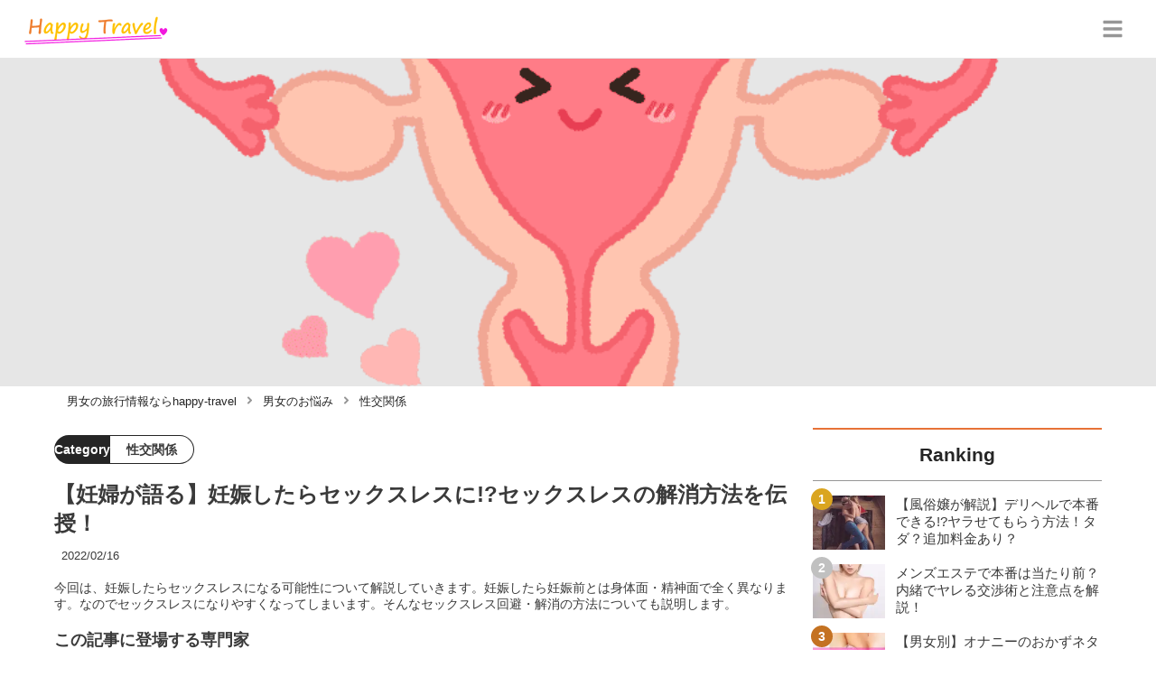

--- FILE ---
content_type: text/html; charset=utf-8
request_url: https://happy-travel.jp/1595
body_size: 33518
content:
<!DOCTYPE html><html lang="ja"><head><meta name="viewport" content="width=device-width"/><meta charSet="utf-8"/><meta name="referrer" content="no-referrer-when-downgrade"/><meta name="description" content="今回は、妊娠したらセックスレスになる可能性について解説していきます。妊娠したら妊娠前とは身体面・精神面で全く異なります。なのでセックスレスになりやすくなってしまいます。そんなセックスレス回避・解消の方法についても説明します。"/><title>【妊婦が語る】妊娠したらセックスレスに!?セックスレスの解消方法を伝授！ | happy-travel[ハッピートラベル]</title><link rel="apple-touch-icon" sizes="180x180" href="/apple-touch-icon.png"/><link rel="icon" type="image/png" sizes="16x16" href="/favicon-16x16.png"/><link rel="icon" type="image/png" sizes="32x32" href="/favicon-32x32.png"/><link rel="icon" type="image/png" sizes="96x96" href="/favicon-96x96.png"/><meta property="keywords" content="アジア,ヨーロッパ,アメリカ,日本,恋愛"/><meta property="og:type" content="article"/><meta property="og:site_name" content="happy-travel[ハッピートラベル] - 皆がハッピーになれる旅行メディア"/><meta property="og:locale" content="ja_JP"/><meta property="og:url" content="https://happy-travel.jp/1595"/><meta property="og:title" content="【妊婦が語る】妊娠したらセックスレスに!?セックスレスの解消方法を伝授！ | happy-travel[ハッピートラベル]"/><meta property="og:description" content="今回は、妊娠したらセックスレスになる可能性について解説していきます。妊娠したら妊娠前とは身体面・精神面で全く異なります。なのでセックスレスになりやすくなってしまいます。そんなセックスレス回避・解消の方法についても説明します。"/><meta property="og:image" content="https://res.cloudinary.com/macm/image/upload/v1604891124/vxhsys77kls8fynbdxcu.png"/><meta name="twitter:card" content="summary_large_image"/><link rel="canonical" href="https://happy-travel.jp/1595"/><meta http-equiv="x-dns-prefetch-control" content="on"/><link rel="preconnect dns-prefetch" href="https://www.googletagmanager.com"/><link rel="preconnect dns-prefetch" href="https://www.googletagservices.com"/><link rel="preconnect dns-prefetch" href="https://www.google-analytics.com"/><meta name="next-head-count" content="23"/><script async="" src="https://www.googletagmanager.com/gtag/js?id=G-5ECHCX73PG"></script><script>
              window.dataLayer = window.dataLayer || [];
              function gtag(){dataLayer.push(arguments);}
              gtag('js', new Date());

              gtag('config', 'UA-169212116-1');
              gtag('config', 'G-5ECHCX73PG');
            </script><link rel="preload" href="/_next/static/css/ffa03e184eb8e2e6.css" as="style"/><link rel="stylesheet" href="/_next/static/css/ffa03e184eb8e2e6.css" data-n-g=""/><link rel="preload" href="/_next/static/css/56becc2f24dbfd79.css" as="style"/><link rel="stylesheet" href="/_next/static/css/56becc2f24dbfd79.css" data-n-p=""/><noscript data-n-css=""></noscript><script defer="" nomodule="" src="/_next/static/chunks/polyfills-5cd94c89d3acac5f.js"></script><script src="/_next/static/chunks/webpack-3dad41464b7c1ed4.js" defer=""></script><script src="/_next/static/chunks/framework-0bff4c72fef67389.js" defer=""></script><script src="/_next/static/chunks/main-1620fe742cfceb1f.js" defer=""></script><script src="/_next/static/chunks/pages/_app-6f3604bcdeeaffe2.js" defer=""></script><script src="/_next/static/chunks/384-6fa50ffcfa72e6ca.js" defer=""></script><script src="/_next/static/chunks/152-e9cd601643d550e1.js" defer=""></script><script src="/_next/static/chunks/711-8a8f5a7c2a9f2254.js" defer=""></script><script src="/_next/static/chunks/215-4f0646fe998bf1e7.js" defer=""></script><script src="/_next/static/chunks/pages/%5Bid%5D-9194be3605db823b.js" defer=""></script><script src="/_next/static/sDYW06HwbBd-uP44TQyU-/_buildManifest.js" defer=""></script><script src="/_next/static/sDYW06HwbBd-uP44TQyU-/_ssgManifest.js" defer=""></script><script src="/_next/static/sDYW06HwbBd-uP44TQyU-/_middlewareManifest.js" defer=""></script></head><body><div id="__next" data-reactroot=""><script async="" src="https://www.googletagservices.com/tag/js/gpt.js"></script><script>
            var googletag = googletag || {};
            googletag.cmd = googletag.cmd || [];
            </script><section class="c" style="--color-main:#e77237"><header class="d Z"><div class="aa ac"><a href="/" class="ad ae"><div class="af"><img src="https://res.cloudinary.com/macm/image/upload/c_limit,h_96/f_auto/q_auto:eco/happy-travel-logo?_a=DATAg1eAZAA0" decoding="async" loading="lazy" width="164" height="48" class="ag" alt="happy-travel[ハッピートラベル]"/></div></a><button class="aM" aria-label="グローバルメニュー" aria-pressed="false"><svg stroke="currentColor" fill="currentColor" stroke-width="0" viewBox="0 0 448 512" class="aN" height="1em" width="1em" xmlns="http://www.w3.org/2000/svg"><path d="M16 132h416c8.837 0 16-7.163 16-16V76c0-8.837-7.163-16-16-16H16C7.163 60 0 67.163 0 76v40c0 8.837 7.163 16 16 16zm0 160h416c8.837 0 16-7.163 16-16v-40c0-8.837-7.163-16-16-16H16c-8.837 0-16 7.163-16 16v40c0 8.837 7.163 16 16 16zm0 160h416c8.837 0 16-7.163 16-16v-40c0-8.837-7.163-16-16-16H16c-8.837 0-16 7.163-16 16v40c0 8.837 7.163 16 16 16z"></path></svg></button></div><div class="ab ah"></div></header><div class="e"><div class="g"><div class="bo"><div class="bp"><div class="de"><div class="df"><img class="bq" src="https://res.cloudinary.com/macm/image/upload/f_auto/q_auto:low/vxhsys77kls8fynbdxcu?_a=DATAg1eAZAA0" srcSet="https://res.cloudinary.com/macm/image/upload/f_auto/q_auto:low/c_lfill,h_160,w_320/vxhsys77kls8fynbdxcu?_a=DATAg1eAZAA0 400w, https://res.cloudinary.com/macm/image/upload/f_auto/q_auto:low/c_lfill,h_320,w_640/vxhsys77kls8fynbdxcu?_a=DATAg1eAZAA0 800w, https://res.cloudinary.com/macm/image/upload/f_auto/q_auto:low/c_lfill,h_480,w_960/vxhsys77kls8fynbdxcu?_a=DATAg1eAZAA0 1200w" sizes="(max-width: 1160px) 100vw, 1160px" alt="記事のサムネイル"/></div></div></div></div><script type="application/ld+json">{"@context":"https://schema.org","@type":"BreadcrumbList","itemListElement":[{"@type":"ListItem","position":1,"name":"男女の旅行情報ならhappy-travel","item":"https://happy-travel.jp/"},{"@type":"ListItem","position":2,"name":"男女のお悩み","item":"https://happy-travel.jp/category/%E7%94%B7%E5%A5%B3%E3%81%AE%E3%81%8A%E6%82%A9%E3%81%BF"},{"@type":"ListItem","position":3,"name":"性交関係","item":"https://happy-travel.jp/category/%E6%80%A7%E4%BA%A4%E9%96%A2%E4%BF%82"}]}</script><div class="cK"><ol class="cL cM"><li class="cN"><a href="/" class="cO"><span class="cQ">男女の旅行情報ならhappy-travel</span></a></li><li class="cN"><a href="/category/%E7%94%B7%E5%A5%B3%E3%81%AE%E3%81%8A%E6%82%A9%E3%81%BF" class="cO"><svg stroke="currentColor" fill="currentColor" stroke-width="0" viewBox="0 0 256 512" class="cP" height="1em" width="1em" xmlns="http://www.w3.org/2000/svg"><path d="M224.3 273l-136 136c-9.4 9.4-24.6 9.4-33.9 0l-22.6-22.6c-9.4-9.4-9.4-24.6 0-33.9l96.4-96.4-96.4-96.4c-9.4-9.4-9.4-24.6 0-33.9L54.3 103c9.4-9.4 24.6-9.4 33.9 0l136 136c9.5 9.4 9.5 24.6.1 34z"></path></svg><span class="cQ">男女のお悩み</span></a></li><li class="cN"><a href="/category/%E6%80%A7%E4%BA%A4%E9%96%A2%E4%BF%82" class="cO"><svg stroke="currentColor" fill="currentColor" stroke-width="0" viewBox="0 0 256 512" class="cP" height="1em" width="1em" xmlns="http://www.w3.org/2000/svg"><path d="M224.3 273l-136 136c-9.4 9.4-24.6 9.4-33.9 0l-22.6-22.6c-9.4-9.4-9.4-24.6 0-33.9l96.4-96.4-96.4-96.4c-9.4-9.4-9.4-24.6 0-33.9L54.3 103c9.4-9.4 24.6-9.4 33.9 0l136 136c9.5 9.4 9.5 24.6.1 34z"></path></svg><span class="cQ">性交関係</span></a></li></ol></div><div class="h bj"><section class="bk bl"><div class="bm"><main class=""><script type="application/ld+json">{"@context":"https://schema.org","@type":"Article","datePublished":"2020-10-28T10:23:48+09:00","dateModified":"2022-02-17T02:12:21+09:00","url":"https://happy-travel.jp/1595"}</script><header class="y bX"><p class="bY cd"><span class="ce">Category</span><span class="cf">性交関係</span></p><h1 class="bZ">【妊婦が語る】妊娠したらセックスレスに!?セックスレスの解消方法を伝授！</h1><time class="ca" dateTime="2022-02-17T02:12:21+09:00">2022/02/17</time><p class="cb">今回は、妊娠したらセックスレスになる可能性について解説していきます。妊娠したら妊娠前とは身体面・精神面で全く異なります。なのでセックスレスになりやすくなってしまいます。そんなセックスレス回避・解消の方法についても説明します。</p><section class="cc"><h2 class="cg">この記事に登場する専門家</h2><div class="ch ci"><img src="https://res.cloudinary.com/macm/image/upload/c_lfill,h_160,w_160/f_auto/q_auto:eco/qwrmfhn3c1pe9nunc3c0?_a=DATAg1eAZAA0" decoding="async" loading="lazy" width="80" height="80" class="cj" alt="アブノーマル子のサムネイル画像"/><p class="ck">風俗経験ありエロ好き女子</p><p class="cl">アブノーマル子</p><div class="cm dg">女の子だって性欲はあるんです！をもっと世の中に広げたい！内緒ながら風俗店では淫乱キャラで数多の男を骨抜きにしてきました…。キャバやスナック経験からありとあらゆる男性とのコミュテクを会得してきました。もちろん素人のナンパさんも歓迎です♡夜のテクニックを伝授します！</div></div></section></header><section class="z cu"><button class="cv" aria-label="目次" aria-pressed="false"><div class="cx"><svg stroke="currentColor" fill="currentColor" stroke-width="0" viewBox="0 0 256 512" class="cy " height="1em" width="1em" xmlns="http://www.w3.org/2000/svg"><path d="M224.3 273l-136 136c-9.4 9.4-24.6 9.4-33.9 0l-22.6-22.6c-9.4-9.4-9.4-24.6 0-33.9l96.4-96.4-96.4-96.4c-9.4-9.4-9.4-24.6 0-33.9L54.3 103c9.4-9.4 24.6-9.4 33.9 0l136 136c9.5 9.4 9.5 24.6.1 34z"></path></svg><span class="cA">目次</span></div></button></section><div class="A"><a href="https://pcmax.jp/lp/?ad_id=rm327007&amp;mode=lp38" target="_blank" rel="nofollow noopener" class="eq"><span class="er">https://pcmax.jp/lp/?ad_id=rm327007&amp;mode=lp38</span><img src="https://img.happy-travel.jp/riuc6ykeic8m1nlbowtk.png" decoding="async" loading="lazy" width="1191" height="992" class="ev ew" alt="おすすめの出会い系アプリ"/></a><h2 class="dy" id="%E5%A6%8A%E5%A8%A0%E3%81%99%E3%82%8B%E3%81%A8%E3%82%BB%E3%83%83%E3%82%AF%E3%82%B9%E3%83%AC%E3%82%B9%E3%81%AB%E3%81%AA%E3%82%8B%E3%81%A3%E3%81%A6%E6%9C%AC%E5%BD%93%EF%BC%9F">妊娠するとセックスレスになるって本当？</h2><div class="eq" rel="nofollow noopener"><img src="https://res.cloudinary.com/macm/image/upload/c_limit,h_540,w_540/f_auto/q_auto:eco/bk69ymeerpsmstm39btg?_a=DATAg1eAZAA0" decoding="async" loading="lazy" width="906" height="704" class="ev ew" alt=""/></div><div class="el dg"><p>みなさんこんにちは！現在2人目を妊娠中のアブノーマル子です！</p><p><br></p><p>今回は<strong style="color: rgb(230, 0, 0);">妊娠するとセックスレスになるのか</strong>について解説していきます。</p><p><br></p><p>なぜ妊娠するとセックスレスになるって言われているのか…</p><p><br></p><p>妊娠中の人や、経験者の中には分かる人がいるのではないですか？</p><p><br></p><p>セックスレス経験者で、克服されたカップルももちろんいると思います。</p><p><br></p><p>確かにセックスレスとは無縁のカップルも多いでしょう。</p><p><br></p><p>しかし、下のグラフをご覧ください。</p></div><div class="eq" rel="nofollow noopener"><img src="https://res.cloudinary.com/macm/image/upload/c_limit,h_540,w_540/f_auto/q_auto:eco/t6hpdub6frdepbid7hkz?_a=DATAg1eAZAA0" decoding="async" loading="lazy" width="594" height="364" class="ev ew" alt=""/></div><div class="el dg"><p>妊娠してからセックスレスになった人の割合が、<strong style="background-color: rgb(255, 255, 0);">半分以上</strong>を占めています。</p><p><br></p><p>このことから、<strong style="color: rgb(230, 0, 0);">妊娠するとセックスレスになるのは事実</strong>だと言えます。</p><p><br></p><p>もちろんいろいろな事情で、妊娠中は安静にしていないといけないという人もいるでしょう。</p><p><br></p><p>なので妊娠すると夫婦仲が悪くなるからセックスレスにもなる、ということではないので安心してください。</p><p><br></p><p>しかし<strong style="color: rgb(0, 71, 178);">妊娠したら誰しもがセックスレスになる可能性がある</strong>、ということです。</p><p><br></p><p>理由が妊娠、なのでしょうがないことではありますが…</p></div><div class="em"><img src="/_next/static/image/_/core/components/organisms/Block/TalkBlock/images/woman2.7af3148ad051e80db41ba25fca41794e.jpg" decoding="async" loading="lazy" width="60" height="60" class="en" alt="話している人物の写真：女性2"/><div class="eo ep dg"><p>「もちろん可能性があるだけで、妊娠したら必ずセックスレスになるわけではありません！」</p></div></div><div class="el dg"><p>その解消方法や、出産後のセックスレス回避方法もあります。</p><p><br></p><p>私の経験からの解消方法もありますので、最後までしっかり読んでいってください。</p></div><h2 class="dy" id="%E5%A6%8A%E5%A8%A0%E3%81%97%E3%81%9F%E3%82%89%E3%82%BB%E3%83%83%E3%82%AF%E3%82%B9%E3%83%AC%E3%82%B9%E3%81%AB%E3%81%AA%E3%82%8B%E3%81%AE%E3%81%AF%E3%81%AA%E3%82%93%E3%81%A7%EF%BC%9F">妊娠したらセックスレスになるのはなんで？</h2><div class="eq" rel="nofollow noopener"><img src="https://res.cloudinary.com/macm/image/upload/c_limit,h_540,w_540/f_auto/q_auto:eco/cs970vxm0cev4qww7tsu?_a=DATAg1eAZAA0" decoding="async" loading="lazy" width="916" height="656" class="ev ew" alt=""/></div><div class="el dg"><p>妊娠するとセックスレスになるのはなぜか…</p><p><br></p><p>いろいろと理由はあります。</p><p><br></p><p>まずは上記でも書きましたが、<strong style="background-color: rgb(250, 204, 204);">安静にしていないといけない状態</strong>である。</p><p><br></p><p>妊娠中は、医師に言われて絶対に安静にしていないといけないことがあります。</p><p><br></p><p>それは妊娠経過に問題がある場合です。</p><p><br></p><p>中には入院する人もいます。</p><p><br></p><p>安静にしていないと最悪、<strong style="color: rgb(107, 36, 178);">流産・早産</strong>になってしまうなんてことも…</p></div><div class="em"><img src="/_next/static/image/_/core/components/organisms/Block/TalkBlock/images/woman2.7af3148ad051e80db41ba25fca41794e.jpg" decoding="async" loading="lazy" width="60" height="60" class="en" alt="話している人物の写真：女性2"/><div class="eo ep dg"><p>「だからその場合、セックスは絶対にできないんです！」</p></div></div><aside class="dv"></aside><div class="el dg"><p>そして<strong style="background-color: rgb(250, 204, 204);">つわりなどの体調不良</strong>…</p><p><br></p><p>つわりがない人ももちろんいますが、ある人のほうが多くいます。</p><p><br></p><p>さらにつわりも人それぞれで、<strong style="color: rgb(0, 71, 178);">水を飲むことができないような重度のつわり</strong>。</p><p><br></p><p><strong style="color: rgb(0, 71, 178);">空腹時に吐き気がする・今まで大丈夫だった匂いで吐き気がする・眠くてしょうがない</strong>…などなど重度から軽い物まで様々あります。</p><p><br></p><p>中には旦那さんの匂いが駄目になった、なんて人もいるようです。</p></div><div class="eq" rel="nofollow noopener"><img src="https://res.cloudinary.com/macm/image/upload/c_limit,h_540,w_540/f_auto/q_auto:eco/r0trqvxdjl5qrurzkhdk?_a=DATAg1eAZAA0" decoding="async" loading="lazy" width="468" height="640" class="ev ew" alt=""/></div><div class="em"><img src="/_next/static/image/_/core/components/organisms/Block/TalkBlock/images/woman2.7af3148ad051e80db41ba25fca41794e.jpg" decoding="async" loading="lazy" width="60" height="60" class="en" alt="話している人物の写真：女性2"/><div class="eo ep dg"><p>「知らない人は、つわりが妊娠初期だけの症状だと思っていませんか？」</p></div></div><div class="el dg"><p>つわりは出産まで続く人もいます。</p><p><br></p><p>さらに<strong style="background-color: rgb(250, 204, 204);">後期つわり</strong>になる人もいます。</p><p><br></p><p>なので<strong style="color: rgb(230, 0, 0);">妊娠中ずっと体調不良</strong>の人もいるんです。</p></div><div class="em"><img src="/_next/static/image/_/core/components/organisms/Block/TalkBlock/images/woman2.7af3148ad051e80db41ba25fca41794e.jpg" decoding="async" loading="lazy" width="60" height="60" class="en" alt="話している人物の写真：女性2"/><div class="eo ep dg"><p>「そんなときにセックスなんて、不可能ですよね？」</p></div></div><div class="el dg"><p>それから…<strong style="background-color: rgb(250, 204, 204);">精神的な問題</strong>でセックスができないこともあります。</p><p><br></p><p>妊娠中は妊娠前と違い、不安が増えます。</p><p><br></p><p>お腹の中でもう一人、大切な命を育てているんです。</p><p><br></p><p>初めての妊娠の人は特に<strong style="color: rgb(230, 0, 0);">不安でいっぱい</strong>です。</p><p><br></p><p>何も問題がなくても、少しでも腹痛・出血などがあったらセックスどころか少し動くのも不安になります。</p></div><div class="em"><img src="/_next/static/image/_/core/components/organisms/Block/TalkBlock/images/woman2.7af3148ad051e80db41ba25fca41794e.jpg" decoding="async" loading="lazy" width="60" height="60" class="en" alt="話している人物の写真：女性2"/><div class="eo ep dg"><p>「ほとんど<strong style="color: rgb(107, 36, 178);">うつ状態</strong>になるってことですね…」</p></div></div><div class="el dg"><p>そして特に後期に入ると、<strong style="background-color: rgb(250, 204, 204);">お腹が重くて動くのが辛くなってくる</strong>…</p><p><br></p><p>お腹が大きくなるため、身体が重だるくて大変なんです。</p><p><br></p><p>しかもお腹が張る頻度もかなり増えてきます。</p><p><br></p><p><strong style="color: rgb(230, 0, 0);">お腹が張ったら必ず安静</strong>にする…</p><p><br></p><p>だからなかなかセックスって難しいんですよね…</p></div><div class="eq" rel="nofollow noopener"><img src="https://res.cloudinary.com/macm/image/upload/c_limit,h_540,w_540/f_auto/q_auto:eco/wizv2vstwflvrk0wmdxe?_a=DATAg1eAZAA0" decoding="async" loading="lazy" width="640" height="511" class="ev ew" alt=""/></div><div class="em"><img src="/_next/static/image/_/core/components/organisms/Block/TalkBlock/images/woman2.7af3148ad051e80db41ba25fca41794e.jpg" decoding="async" loading="lazy" width="60" height="60" class="en" alt="話している人物の写真：女性2"/><div class="eo ep dg"><p>「しかもお腹が大きいからセックスもしづらい…」</p></div></div><div class="el dg"><p><strong style="color: rgb(107, 36, 178);">息切れ</strong>もすぐにしてしまうんです。</p><p><br></p><p>つわりが少ない・精神面もあまり変わらない・妊娠経過に問題がない場合はセックスも可能かもしれません。</p><p><br></p><p>だいたい妊娠中期…<strong style="background-color: rgb(255, 194, 102);">安定期</strong>に入ったらセックスはできると思います。</p><p><br></p><p>しかし…</p><p><br></p><p><strong style="background-color: rgb(250, 204, 204);">ホルモンバランスの変化で性欲が減る</strong>人がいます！</p><p><br></p><p>もちろん性欲が増える人もいますが…</p></div><aside class="dv"></aside><div class="em"><img src="/_next/static/image/_/core/components/organisms/Block/TalkBlock/images/woman2.7af3148ad051e80db41ba25fca41794e.jpg" decoding="async" loading="lazy" width="60" height="60" class="en" alt="話している人物の写真：女性2"/><div class="eo ep dg"><p>「これも人それぞれで、さらに妊娠中に性欲の波がある人もいるんです」</p></div></div><div class="el dg"><p><strong style="color: rgb(0, 71, 178);">妊娠初期は性欲がすごかったのに、中期からは全くなくなってしまった</strong>…</p><p><br></p><p>そんな人も中にはいます。</p><p><br></p><p>ただし性欲がいくら増えても、妊娠中のセックスは怖いから<strong style="color: rgb(230, 0, 0);">オナニー</strong>だけ…なんて人もいるので、性欲が増えたからと言って、その夫婦がセックスを頻繁にしているとは限りません。</p><p><br></p><p>これらのことから、妊娠中はセックスレスになりやすいと分かります。</p></div><h2 class="dy" id="%E6%BA%9C%E3%81%BE%E3%82%8B%E6%80%A7%E6%AC%B2%E3%82%92%E3%82%B3%E3%82%B9%E3%83%91%E8%89%AF%E3%81%8F%E7%99%BA%E6%95%A3%E3%81%99%E3%82%8B%E6%96%B9%E6%B3%95%EF%BC%81">溜まる性欲をコスパ良く発散する方法！</h2><div class="el dg"><p>【限定PR】</p></div><div class="el dg"><p><strong style="color: rgb(240, 102, 102);">「溜まる性欲の発散場所がない」</strong></p><p><br></p><p><strong style="color: rgb(240, 102, 102);">「ストレス発散のためにセックスがしたい！」</strong></p><p><br></p><p>男女共通でこんな悩みをお持ちではないでしょうか？</p><p><br></p><p><a href="https://pcmax.jp/lp/?ad_id=rm327007" target="_blank"><strong>PCMAX</strong></a>は匿名性が高く身バレリスクが低いので、パートナー持ちやセックスレスで悩む男女ユーザーが急増中！普通の恋活アプリよりも<strong style="color: rgb(240, 102, 102);">理解者と出会いやすい！</strong></p></div><a href="https://pcmax.jp/lp/?ad_id=rm327007" target="_blank" rel="nofollow noopener" class="eq"><span class="er">https://pcmax.jp/lp/?ad_id=rm327007</span><img src="https://img.happy-travel.jp/rteuxyojhb5wx3jgbg3w.png" decoding="async" loading="lazy" width="655" height="748" class="ev ew" alt=""/></a><div class="em"><img src="/_next/static/image/_/core/components/organisms/Block/TalkBlock/images/man4.d0256b62a6e021d650bb061bd1276c2d.jpg" decoding="async" loading="lazy" width="60" height="60" class="en" alt="話している人物の写真：男性4"/><div class="eo ep dg"><p>妻が相手にしてくれなくなりました。理解者に出会えてストレスが緩和されるので、夫婦仲も良くなってきました。</p><p><br></p><p>（結婚5年目・33歳会社員）</p></div></div><div class="em"><img src="/_next/static/image/_/core/components/organisms/Block/TalkBlock/images/woman14.7cea4732070bcf38bb721ac99d01e5ac.jpg" decoding="async" loading="lazy" width="60" height="60" class="en" alt="話している人物の写真：女性14"/><div class="eo ep dg"><p>夫とのレス期間2年目です。友達に教えてもらって使い始めた。必ずご馳走してくれるし、恋活アプリより理解がある人がたくさんいる！</p><p><br></p><p>（結婚6年目・29歳OL）</p></div></div><div class="el dg"><p><strong style="background-color: rgb(255, 255, 204);">\ 今だけ登録後、年齢認証を行うと無料で大量ポイントがもらえます /</strong></p></div><a href="https://pcmax.jp/lp/?ad_id=rm327007" target="_blank" rel="nofollow noopener" class="eq"><span class="er">https://pcmax.jp/lp/?ad_id=rm327007</span><img src="https://img.happy-travel.jp/uqfwhmrpq1np7equqhql.gif" decoding="async" loading="lazy" width="1241" height="225" class="ev ew" alt=""/></a><h2 class="dy" id="%E5%A6%8A%E5%A8%A0%E5%BE%8C%E3%82%82%E3%82%BB%E3%83%83%E3%82%AF%E3%82%B9%E3%83%AC%E3%82%B9%E3%81%AE%E3%81%BE%E3%81%BE%E3%81%A7%E8%89%AF%E3%81%84%E3%81%AE%EF%BC%9F">妊娠後もセックスレスのままで良いの？</h2><div class="eq" rel="nofollow noopener"><img src="https://res.cloudinary.com/macm/image/upload/c_limit,h_540,w_540/f_auto/q_auto:eco/oo19pzpltfmrsckfoqsa?_a=DATAg1eAZAA0" decoding="async" loading="lazy" width="924" height="654" class="ev ew" alt=""/></div><div class="el dg"><p>出産すると、今まで不調だった体調もだんだん元通りに戻ってきます。</p><p><br></p><p>もちろん<strong style="color: rgb(0, 71, 178);">帝王切開の傷の痛みや悪露が長い人もいる</strong>ので、すぐに元通りとはいきませんが…</p><p><br></p><p>産後はだいたい、<strong style="color: rgb(230, 0, 0);">普通分娩の人で1カ月経てばセックスが可能</strong>になるようです。</p><p><br></p><p>しかし慣れない育児…他の子供の世話…不眠不休で家事…さらには仕事…</p><p><br></p><p>そんな人がほとんどで、<strong style="background-color: rgb(255, 255, 0);">産後は疲れ切っている状態</strong>だと思います。</p></div><div class="em"><img src="/_next/static/image/_/core/components/organisms/Block/TalkBlock/images/woman2.7af3148ad051e80db41ba25fca41794e.jpg" decoding="async" loading="lazy" width="60" height="60" class="en" alt="話している人物の写真：女性2"/><div class="eo ep dg"><p>「もちろん助けてくれる旦那さんや、実家があればまだマシかもしれませんが…」</p></div></div><div class="el dg"><p>そんな人ばかりではありませんし、助けてくれる人がいたところで大変なことに変わりません。</p><p><br></p><p>だからセックスができるとしても、かなり大変だと思います。</p><p><br></p><p>これらのことを考えると、産後にセックスレスというのはしょうがないことですよね…</p></div><div class="em"><img src="/_next/static/image/_/core/components/organisms/Block/TalkBlock/images/woman1.17b212ef5db955d5dc342a480d38963c.jpg" decoding="async" loading="lazy" width="60" height="60" class="en" alt="話している人物の写真：女性1"/><div class="eo ep dg"><p>「でも子供は複数欲しい！」</p></div></div><div class="el dg"><p>そんな夫婦もいっぱいいると思います。</p><p><br></p><p>だからどうしてもセックスはしないといけない…</p><p><br></p><p>もちろん<strong style="color: rgb(107, 36, 178);">体外受精</strong>など、セックス以外でも妊娠する方法はありますが…</p><p><br></p><p>それはあくまでも不妊治療での妊娠方法。</p><p><br></p><p>さらには<strong style="color: rgb(230, 0, 0);">夫婦仲を保つためにもセックスって意外と重要</strong>…</p></div><div class="em"><img src="/_next/static/image/_/core/components/organisms/Block/TalkBlock/images/woman2.7af3148ad051e80db41ba25fca41794e.jpg" decoding="async" loading="lazy" width="60" height="60" class="en" alt="話している人物の写真：女性2"/><div class="eo ep dg"><p>「だから産後もずっとセックスレス、というわけにもいかないですよね？」</p></div></div><div class="el dg"><p>でも産後にセックスレスになる夫婦はかなり多くいます。</p><p><br></p><p>だいたい<strong style="background-color: rgb(250, 204, 204);">7割近くのカップル</strong>が、セックスの頻度が減っていると感じているようです。</p><p><br></p><p>女性は妊娠中もホルモンバランスが変化しますが、産後も変化します。</p><p><br></p><p>分かりやすく変化を言うと、<strong style="color: rgb(230, 0, 0);">女から母親になる</strong>ということです。</p></div><aside class="dv"></aside><div class="eq" rel="nofollow noopener"><img src="https://res.cloudinary.com/macm/image/upload/c_limit,h_540,w_540/f_auto/q_auto:eco/glqfija7xrb2d5zf3ymq?_a=DATAg1eAZAA0" decoding="async" loading="lazy" width="640" height="426" class="ev ew" alt=""/></div><div class="em"><img src="/_next/static/image/_/core/components/organisms/Block/TalkBlock/images/woman2.7af3148ad051e80db41ba25fca41794e.jpg" decoding="async" loading="lazy" width="60" height="60" class="en" alt="話している人物の写真：女性2"/><div class="eo ep dg"><p>「一方で男性は、父親としての自覚が出るまでかなりの日数を要します」</p></div></div><div class="el dg"><p>すぐに父親らしくなれる人もちゃんといるとは思いますが…</p><p><br></p><p>それでも女性に比べたらまだまだですよね？</p><p><br></p><p>だから産後、女性の性欲が減ったとしても<strong style="color: rgb(230, 0, 0);">男性の性欲はそう簡単には減りません</strong>。</p><p><br></p><p>確かに妻を女性として見られなくなった…なんてよく聞きますが…</p></div><div class="em"><img src="/_next/static/image/_/core/components/organisms/Block/TalkBlock/images/woman1.17b212ef5db955d5dc342a480d38963c.jpg" decoding="async" loading="lazy" width="60" height="60" class="en" alt="話している人物の写真：女性1"/><div class="eo ep dg"><p>「妊娠中から旦那が不倫をしていた…」</p></div></div><div class="el dg"><p>そんな話も聞きますよね…</p><p><br></p><p>それって男性が、妻を…<strong style="background-color: rgb(250, 204, 204);">女性のことをちゃんと理解できていない証拠</strong>なんです。</p><p><br></p><p>不倫されたあとなんて、夫婦としてやっていける自信がある人は少ないと思います。</p><p><br></p><p>だから夫婦仲を保つためにも、子供をさらに授かるためにも<strong style="color: rgb(230, 0, 0);">産後のセックスレスは克服するべき</strong>です！</p></div><h2 class="dy" id="%E5%A6%8A%E5%A8%A0%E3%81%97%E3%81%A6%E3%82%82%E3%82%BB%E3%83%83%E3%82%AF%E3%82%B9%E3%83%AC%E3%82%B9%E3%81%AB%E3%81%AA%E3%82%89%E3%81%AA%E3%81%84%E6%96%B9%E6%B3%95%E3%81%AF%EF%BC%9F">妊娠してもセックスレスにならない方法は？</h2><div class="eq" rel="nofollow noopener"><img src="https://res.cloudinary.com/macm/image/upload/c_limit,h_540,w_540/f_auto/q_auto:eco/fxifdkudyzn8lxxcrzoa?_a=DATAg1eAZAA0" decoding="async" loading="lazy" width="922" height="656" class="ev ew" alt=""/></div><div class="el dg"><p>妊娠中にセックスレスにならない方法、もちろあります！</p><p><br></p><p>ただし、<strong style="color: rgb(230, 0, 0);">安静にしていないといけない人のセックスレスはしょうがない</strong>です。</p><p><br></p><p>なのでその場合は諦めてください…</p><p><br></p><p>というわけにもいきませんので、<strong style="background-color: rgb(255, 194, 102);">産後のセックスレス回避の方法</strong>も教えたいと思います。</p></div><div class="em"><img src="/_next/static/image/_/core/components/organisms/Block/TalkBlock/images/woman2.7af3148ad051e80db41ba25fca41794e.jpg" decoding="async" loading="lazy" width="60" height="60" class="en" alt="話している人物の写真：女性2"/><div class="eo ep dg"><p>「まずは、妊娠してもセックスレスにならない方法からです！」</p></div></div><div class="el dg"><p>いくつかありますが…一番簡単な方法は、<strong style="background-color: rgb(250, 204, 204);">旦那さんに妊娠中のことを理解してもらうこと</strong>です。</p><p><br></p><p>つわりについてだったり、つわりがない安定期に入ってからの不調だったり、お腹の張りなど<strong style="color: rgb(107, 36, 178);">妊娠前とは体調が違うこと</strong>を伝えましょう。</p><p><br></p><p>さらに妊娠前と同じセックスをして良いかというと、そんなことはありませんよね？</p><p><br></p><p>必ずコンドームを着けないといけなかったり、セックス中に出血やお腹の張りがあったら途中でやめないといけなかったり、清潔にしてから性器に触れないといけなかったり…</p></div><div class="em"><img src="/_next/static/image/_/core/components/organisms/Block/TalkBlock/images/woman2.7af3148ad051e80db41ba25fca41794e.jpg" decoding="async" loading="lazy" width="60" height="60" class="en" alt="話している人物の写真：女性2"/><div class="eo ep dg"><p>「妊娠中のセックスには、いろいろと制約があります」</p></div></div><aside class="dv"></aside><div class="el dg"><p>なぜなら、妊娠中は感染症のリスクが高まるから。</p><p><br></p><p>そしてセックスによって胎児に影響が出る可能性があるから。</p><p><br></p><p>セックス自体が胎児に影響を与えるというわけではないので、セックスはしても大丈夫ではありますが…</p><p><br></p><p>それでも<strong style="color: rgb(230, 0, 0);">何かしら影響を与える可能性がある</strong>、ということはお互いに分かっていたほうが絶対に良いです！</p></div><div class="em"><img src="/_next/static/image/_/core/components/organisms/Block/TalkBlock/images/woman2.7af3148ad051e80db41ba25fca41794e.jpg" decoding="async" loading="lazy" width="60" height="60" class="en" alt="話している人物の写真：女性2"/><div class="eo ep dg"><p>「例えば、乳首を触るとお腹が張りやすくなる…」</p></div></div><div class="el dg"><p><strong style="color: rgb(230, 0, 0);">お腹が張ると胎児は苦しい</strong>んです。</p><p><br></p><p>これは、<strong style="color: rgb(107, 36, 178);">おっぱいマッサージ</strong>をするときの注意点にもあると思います。</p><p><br></p><p>だから安静にしないといけません。</p><p><br></p><p>そして<strong style="background-color: rgb(255, 255, 0);">ホルモンバランスの変化で性欲が減ったり増えたり</strong>…</p></div><div class="em"><img src="/_next/static/image/_/core/components/organisms/Block/TalkBlock/images/woman2.7af3148ad051e80db41ba25fca41794e.jpg" decoding="async" loading="lazy" width="60" height="60" class="en" alt="話している人物の写真：女性2"/><div class="eo ep dg"><p>「性欲の変化は人それぞれになりますが…」</p></div></div><div class="el dg"><p>いくら体調に問題がなくても、性欲が減っている状態でのセックス…つらくないですか？</p><p><br></p><p>こういうことも旦那さんに伝えておかないと、自分が精神的にダウンしてしまう可能性が高いです。</p><p><br></p><p><strong style="color: rgb(0, 71, 178);">仕事や家事が今までと同じようにできない</strong>ことだってあります。</p></div><div class="em"><img src="/_next/static/image/_/core/components/organisms/Block/TalkBlock/images/woman2.7af3148ad051e80db41ba25fca41794e.jpg" decoding="async" loading="lazy" width="60" height="60" class="en" alt="話している人物の写真：女性2"/><div class="eo ep dg"><p>「しかも妊娠中は<strong style="color: rgb(107, 36, 178);">注意力が散漫</strong>になるんです」</p></div></div><div class="el dg"><p>だから車の運転も普段以上に気を付けないといけないし、仕事先にも妊娠していることを早めに伝えないといけません。</p><p><br></p><p>確かに妊娠初期は妊娠経過が不安定で、安定期に入ってから妊娠を伝えたいと思うでしょう。</p><p><br></p><p>しかし、<strong style="color: rgb(230, 0, 0);">職場に早めに伝えることも大切</strong>です！</p><p><br></p><p>妊娠中の変化が分からない人はかなり多いです。</p><p><br></p><p><strong style="background-color: rgb(255, 255, 0);">同じ妊婦さんでも体調は人それぞれ</strong>…だから同じ悩みがあるとは限りません。</p><p><br></p><p>だから<strong style="background-color: rgb(250, 204, 204);">妊娠中の体調・精神面についてもちゃんと理解してもらう</strong>ことは簡単だけど、とても重要です！</p><p><br></p><p>それがセックスレス回避の第一歩です！</p></div><div class="em"><img src="/_next/static/image/_/core/components/organisms/Block/TalkBlock/images/woman2.7af3148ad051e80db41ba25fca41794e.jpg" decoding="async" loading="lazy" width="60" height="60" class="en" alt="話している人物の写真：女性2"/><div class="eo ep dg"><p>「そして少し難しいセックスレス回避方法…」</p></div></div><div class="el dg"><p>できれば妊娠前に練習してもらいたいです！</p><p><br></p><p><strong style="color: rgb(0, 71, 178);">妊娠中のセックスは、途中でやめないといけないときがあります</strong>。</p><p><br></p><p>セックスでお腹の張りや、出血などが起きる可能性があるからです。</p><p><br></p><p>これも<strong style="color: rgb(230, 0, 0);">あらかじめ伝えておく</strong>と良いと思いますが…</p></div><div class="em"><img src="/_next/static/image/_/core/components/organisms/Block/TalkBlock/images/woman2.7af3148ad051e80db41ba25fca41794e.jpg" decoding="async" loading="lazy" width="60" height="60" class="en" alt="話している人物の写真：女性2"/><div class="eo ep dg"><p>「あまりにも性欲が強い旦那さんが、果たして途中でやめても文句を言わないでいてくれるかどうか…」</p></div></div><div class="el dg"><p>もちろんそんな旦那さんばかりではありませんし、奥さんと赤ちゃんが第一という旦那さんのほうが多いと思います。</p><p><br></p><p>そうは言っても女性と違って男性は、セックスを途中でやめても大丈夫！って人って少ないと思うんです。</p><p><br></p><p>だからできれば妊娠前に、<strong style="background-color: rgb(250, 204, 204);">妊娠中の予行練習としてセックスを途中でやめてみる</strong>…というのをやってみるのが良いと思います。</p><p><br></p><p>そうすれば妊娠中はどういう状態なのかも理解してもらえるし、旦那さんの反応も見られる…対策を練れるってことですね！</p><p><br></p><p>だから何度か試してみることをお勧めします。</p></div><aside class="dv"></aside><div class="eq" rel="nofollow noopener"><img src="https://res.cloudinary.com/macm/image/upload/c_limit,h_540,w_540/f_auto/q_auto:eco/frz5whansrzft8k2cdls?_a=DATAg1eAZAA0" decoding="async" loading="lazy" width="640" height="426" class="ev ew" alt=""/></div><div class="em"><img src="/_next/static/image/_/core/components/organisms/Block/TalkBlock/images/woman2.7af3148ad051e80db41ba25fca41794e.jpg" decoding="async" loading="lazy" width="60" height="60" class="en" alt="話している人物の写真：女性2"/><div class="eo ep dg"><p>「そして<strong style="color: rgb(107, 36, 178);">産後のセックスレス回避</strong>の方法…」</p></div></div><div class="el dg"><p>これは妊娠中にもセックスをしているカップルには、ほとんど無縁の話かもしれませんが…</p><p><br></p><p>産後のセックスレス回避は、<strong style="color: rgb(230, 0, 0);">妊娠中のセックスが大切</strong>なんです！</p><p><br></p><p>そうは言っても妊娠中のセックスは安静状態でできない…</p><p><br></p><p>そんな人はどうすれば良いのか…</p></div><div class="em"><img src="/_next/static/image/_/core/components/organisms/Block/TalkBlock/images/woman2.7af3148ad051e80db41ba25fca41794e.jpg" decoding="async" loading="lazy" width="60" height="60" class="en" alt="話している人物の写真：女性2"/><div class="eo ep dg"><p>「上記でも書きましたが…」</p></div></div><div class="el dg"><p>妊娠中の不調を理解してもらうこと。</p><p><br></p><p>それを理解してもらってからになりますが…安静中にもできる<strong style="color: rgb(230, 0, 0);">スキンシップ</strong>をすることです。</p><p><br></p><p>寝ている状態でも、キスやハグってやろうと思えばできますよね？</p><p><br></p><p>匂いつわりで旦那さんの匂いが駄目に…という人だってキスくらい息を止めてもできます！</p><p><br></p><p>もちろんハグだって息を止めても可能です！</p></div><div class="em"><img src="/_next/static/image/_/core/components/organisms/Block/TalkBlock/images/woman2.7af3148ad051e80db41ba25fca41794e.jpg" decoding="async" loading="lazy" width="60" height="60" class="en" alt="話している人物の写真：女性2"/><div class="eo ep dg"><p>「それから<strong style="background-color: rgb(250, 204, 204);">産後についての話をする</strong>こと！」</p></div></div><div class="el dg"><p>これは、<strong style="color: rgb(230, 0, 0);">子供が生まれてからのビジョンを共有できる</strong>のでかなりお勧めです。</p><p><br></p><p>しかも産後の体調について理解してもらうことにも繋がります。</p><p><br></p><p>そして特にお勧めしたい産後の会話…<strong style="background-color: rgb(255, 194, 102);">子供は何歳差にするか</strong>！</p><p><br></p><p>この話をすれば、<strong style="color: rgb(0, 71, 178);">産後はセックスをしましょう！という約束</strong>にもなります。</p><p><br></p><p>もちろん絶対にそうなるとは言い切れませんが…</p></div><div class="em"><img src="/_next/static/image/_/core/components/organisms/Block/TalkBlock/images/woman2.7af3148ad051e80db41ba25fca41794e.jpg" decoding="async" loading="lazy" width="60" height="60" class="en" alt="話している人物の写真：女性2"/><div class="eo ep dg"><p>「ちょっとした会話でも、夫婦仲を保つきっかけにもなります」</p></div></div><div class="el dg"><p>会話がほとんどない夫婦って、仲良しとは言えませんよね？</p><p><br></p><p>セックスをしましょうという会話じゃなくても、新婚のときのようにいろいろな会話をしなくても、<strong style="color: rgb(230, 0, 0);">少しの会話</strong>で良いんです。</p><p><br></p><p>それだけでも産後のセックスレスを回避するきっかけになります。</p><p><br></p><p>これらのことをやってみて、セックスレスをなるべく回避していきましょう！</p></div><h2 class="dy" id="%E7%A7%81%E3%81%8C%E5%A6%8A%E5%A8%A0%E4%B8%AD%E3%81%AE%E3%82%BB%E3%83%83%E3%82%AF%E3%82%B9%E3%83%AC%E3%82%B9%E5%9B%9E%E9%81%BF%E6%96%B9%E6%B3%95%EF%BC%81">私が妊娠中のセックスレス回避方法！</h2><div class="eq" rel="nofollow noopener"><img src="https://res.cloudinary.com/macm/image/upload/c_limit,h_540,w_540/f_auto/q_auto:eco/hx6npk9vzj2lcvbnlsp0?_a=DATAg1eAZAA0" decoding="async" loading="lazy" width="916" height="670" class="ev ew" alt=""/></div><aside class="dv"></aside><div class="el dg"><p>私の妊娠中のセックスレス回避方法は、今も妊娠中ですが…<strong style="background-color: rgb(250, 204, 204);">妊娠前から、妊娠したらどうなるのかという話をしていたこと</strong>です。</p><p><br></p><p>これが一番重要なことだと思っています。</p><p><br></p><p>私は一人目は特につわりが酷く、安定期に入るまでほとんど動けない状態でいました。</p><p><br></p><p>なのでセックスは不可能でした…</p></div><div class="em"><img src="/_next/static/image/_/core/components/organisms/Block/TalkBlock/images/woman2.7af3148ad051e80db41ba25fca41794e.jpg" decoding="async" loading="lazy" width="60" height="60" class="en" alt="話している人物の写真：女性2"/><div class="eo ep dg"><p>「もし身体の変化を伝えにくいのであれば、妊娠についての本を、旦那さんが見えるところに置いておくのもお勧めです」</p></div></div><div class="el dg"><p>私は伝えることもしていましたが、さらに妊娠中・産後についての本を必ずテーブルの上に置いておきました。(笑)</p><p><br></p><p>見える位置にあると気になるのか、知らない間に読んでいることが多いんです。</p><p><br></p><p>そして産後についても<strong style="color: rgb(230, 0, 0);">本で予習</strong>してくれていたので、今とても助かっています。</p><p><br></p><p>さらに妊娠中もそんな会話ができていたので、セックスをしていなくてもとても仲は良好でした。</p></div><article class="dM"><div class="dN"><img src="https://images-fe.ssl-images-amazon.com/images/I/41f9RjpShvL._SY291_BO1,204,203,200_QL40_ML2_.jpg" decoding="async" loading="lazy" width="1" height="1" class="dP" alt="嫁ハンをいたわってやりたい ダンナのための妊娠出産読本 (講談社+α新書)の画像"/></div><div class="dO dQ"><p class="dR">嫁ハンをいたわってやりたい ダンナのための妊娠出産読本 (講談社+α新書)</p><p class="dS">価格：<span class="dV">￥836</span></p><p class="dT">他にもありますが、読みやすく値段も安価なのでお勧めです。</p><a href="https://www.amazon.co.jp/%E5%AB%81%E3%83%8F%E3%83%B3%E3%82%92%E3%81%84%E3%81%9F%E3%82%8F%E3%81%A3%E3%81%A6%E3%82%84%E3%82%8A%E3%81%9F%E3%81%84-%E3%83%80%E3%83%B3%E3%83%8A%E3%81%AE%E3%81%9F%E3%82%81%E3%81%AE%E5%A6%8A%E5%A8%A0%E5%87%BA%E7%94%A3%E8%AA%AD%E6%9C%AC-%E8%AC%9B%E8%AB%87%E7%A4%BE-%CE%B1%E6%96%B0%E6%9B%B8-%E8%8D%BB%E7%94%B0/dp/406272913X/ref=asc_df_406272913X/?tag=jpgo-22&amp;linkCode=df0&amp;hvadid=291688852722&amp;hvpos=&amp;hvnetw=g&amp;hvrand=2568462470249522120&amp;hvpone=&amp;hvptwo=&amp;hvqmt=&amp;hvdev=c&amp;hvdvcmdl=&amp;hvlocint=&amp;hvlocphy=1009438&amp;hvtargid=pla-526931175518&amp;psc=1&amp;th=1&amp;psc=1" class="dU dW"><svg stroke="currentColor" fill="currentColor" stroke-width="0" viewBox="0 0 448 512" class="dX" height="1em" width="1em" xmlns="http://www.w3.org/2000/svg"><path d="M257.2 162.7c-48.7 1.8-169.5 15.5-169.5 117.5 0 109.5 138.3 114 183.5 43.2 6.5 10.2 35.4 37.5 45.3 46.8l56.8-56S341 288.9 341 261.4V114.3C341 89 316.5 32 228.7 32 140.7 32 94 87 94 136.3l73.5 6.8c16.3-49.5 54.2-49.5 54.2-49.5 40.7-.1 35.5 29.8 35.5 69.1zm0 86.8c0 80-84.2 68-84.2 17.2 0-47.2 50.5-56.7 84.2-57.8v40.6zm136 163.5c-7.7 10-70 67-174.5 67S34.2 408.5 9.7 379c-6.8-7.7 1-11.3 5.5-8.3C88.5 415.2 203 488.5 387.7 401c7.5-3.7 13.3 2 5.5 12zm39.8 2.2c-6.5 15.8-16 26.8-21.2 31-5.5 4.5-9.5 2.7-6.5-3.8s19.3-46.5 12.7-55c-6.5-8.3-37-4.3-48-3.2-10.8 1-13 2-14-.3-2.3-5.7 21.7-15.5 37.5-17.5 15.7-1.8 41-.8 46 5.7 3.7 5.1 0 27.1-6.5 43.1z"></path></svg><span class="dY">Amazonで商品をチェック</span></a></div></article><div class="em"><img src="/_next/static/image/_/core/components/organisms/Block/TalkBlock/images/woman2.7af3148ad051e80db41ba25fca41794e.jpg" decoding="async" loading="lazy" width="60" height="60" class="en" alt="話している人物の写真：女性2"/><div class="eo ep dg"><p>「実は私、第一子妊娠中はセックスはしていなかったんです…」</p></div></div><div class="el dg"><p>初めての子供だからというのもありますが、どうも性欲がかなり減ってしまいまして…</p><p><br></p><p>その代わりに体調が良いときは<strong style="color: rgb(230, 0, 0);">フェラ</strong>をしたり、もちろん<strong style="color: rgb(230, 0, 0);">スキンシップは毎日</strong>していました。</p><p><br></p><p>キスやハグだけでなく、隣に座ったら必ず触るようにしたり…</p><p><br></p><p>そんなことだけでも、旦那さんは<strong style="background-color: rgb(255, 255, 0);">愛情を感じてくれる</strong>みたいです。</p></div><div class="eq" rel="nofollow noopener"><img src="https://res.cloudinary.com/macm/image/upload/c_limit,h_540,w_540/f_auto/q_auto:eco/fjlslmg2wiyjzcjmfjua?_a=DATAg1eAZAA0" decoding="async" loading="lazy" width="640" height="426" class="ev ew" alt=""/></div><div class="em"><img src="/_next/static/image/_/core/components/organisms/Block/TalkBlock/images/woman2.7af3148ad051e80db41ba25fca41794e.jpg" decoding="async" loading="lazy" width="60" height="60" class="en" alt="話している人物の写真：女性2"/><div class="eo ep dg"><p>「第二子妊娠中の今は、セックスをしています」</p></div></div><div class="el dg"><p>子供は2人と決めているので、次の産後に子作りのセックスはしなくても良くなりました。</p><p><br></p><p>でもそれって寂しくないですか？</p><p><br></p><p>私はとても寂しいと思います。</p><p><br></p><p>だから第二子でそこまで心配していない、体調も安定している、性欲もある…のでセックスをしているんです。</p></div><div class="em"><img src="/_next/static/image/_/core/components/organisms/Block/TalkBlock/images/woman2.7af3148ad051e80db41ba25fca41794e.jpg" decoding="async" loading="lazy" width="60" height="60" class="en" alt="話している人物の写真：女性2"/><div class="eo ep dg"><p>「もちろん子供がいるから頻繁にはセックスはできませんが…」</p></div></div><div class="el dg"><p>それでも週1回はしています。</p><p><br></p><p>子供がいても、妊娠中の今でも、母親としてだけでなく女として見てもらっています。</p><p><br></p><p>女として見てもらうために、ちゃんと<strong style="color: rgb(230, 0, 0);">身だしなみにも十分気を付けています</strong>！</p><p><br></p><p><strong style="color: rgb(107, 36, 178);">自分でもそれなりに努力</strong>はしないと、セックスレス回避は難しいと思っています。</p><p><br></p><p>なのでセックスレスにならないためにも、頑張って努力はし続けましょう！</p></div><h2 class="dy" id="%E3%8A%99%E3%83%A4%E3%83%AA%E3%83%A2%E3%82%AF%E7%B4%A0%E4%BA%BA%E3%81%A8%E7%B0%A1%E5%8D%98%E3%81%AB%E5%87%BA%E4%BC%9A%E3%81%86%E6%96%B9%E6%B3%95%EF%BC%81">㊙ヤリモク素人と簡単に出会う方法！</h2><div class="el dg"><p>【限定PR】</p></div><div class="el dg"><p>皆さん、セックスしていますか？</p><p><br></p><p>風俗に行かない人は、実は大人の関係を求める女性が集まるアプリを使って、<strong style="color: rgb(240, 102, 102);">風俗よりはるかにコスパ良くセックス</strong>を楽しんでいるのです。</p></div><div class="eq" rel="nofollow noopener"><img src="https://img.happy-travel.jp/v8qyhtpgcuq7l5qyismk.png" decoding="async" loading="lazy" width="2250" height="1241" class="ev ew" alt=""/></div><div class="el dg"><p>AV女優の紗倉まなさんがテレビで、<strong style="color: rgb(240, 102, 102);">AV女優もマッチングアプリを使っている</strong>と暴露し話題になったこと、覚えていますか？</p><p><br></p><p>芸能人ですらアプリを使って男女が出会うのは当たり前になったこの時代、<strong style="background-color: rgb(255, 255, 204);">普通の恋活アプリを使ってもセックスまでたどり着くのは容易ではありません。</strong></p></div><a href="https://pcmax.jp/lp/?ad_id=rm327007&amp;mode=lp38" target="_blank" rel="nofollow noopener" class="eq"><span class="er">https://pcmax.jp/lp/?ad_id=rm327007&amp;mode=lp38</span><img src="https://img.happy-travel.jp/nd9zfxlkyiwcqhunpk6s.png" decoding="async" loading="lazy" width="1348" height="549" class="ev ew" alt=""/></a><div class="el dg"><p>重要なのは大人の関係を求める欲求不満な女性が、<strong style="color: rgb(240, 102, 102);">どのアプリを好んで登録しているか</strong>を正確に把握すること！</p><p><br></p><p>特に<strong style="background-color: rgb(255, 255, 204);">「セックス下手な彼氏持ちの女の子・旦那とのセックスレスに悩む人妻・ストレス発散場所のないシングルマザー」</strong>など、大っぴらに遊べないけど性欲を満たしたい女性が狙い目。</p><p><br></p><p>女性は男性と違って身バレしないように細心の注意を払っているので、<strong style="color: rgb(240, 102, 102);">匿名性の高いアプリ</strong>でしか遊んだりしないのです。</p></div><div class="em"><img src="/_next/static/image/_/core/components/organisms/Block/TalkBlock/images/man3.16ea8b4a2028909bea6257b2f98f3997.jpg" decoding="async" loading="lazy" width="60" height="60" class="en" alt="話している人物の写真：男性3"/><div class="eo ep dg"><p>こういう時は匿名性の高いアプリで、コッソリ確実にセックス相手を見つけるのが得策ですよ！</p></div></div><a href="https://pcmax.jp/lp/?ad_id=rm327007&amp;mode=lp38" target="_blank" rel="nofollow noopener" class="eq"><span class="er">https://pcmax.jp/lp/?ad_id=rm327007&amp;mode=lp38</span><img src="https://res.cloudinary.com/macm/image/upload/c_limit,h_540,w_540/f_auto/q_auto:eco/fwviiv1yms4zkotfohb3?_a=DATAg1eAZAA0" decoding="async" loading="lazy" width="1324" height="746" class="ev ew" alt=""/></a><div class="el dg"><p>エロい女の子と出会うのは、この2つのアプリが大定番。好みに合わせて使い分けてくださいね。</p></div><h3 class="dy" id="%E3%81%8A%E3%81%99%E3%81%99%E3%82%81%E3%82%A2%E3%83%97%E3%83%AA%E2%91%A0J%E3%83%A1%E3%83%BC%E3%83%AB">おすすめアプリ①Jメール</h3><a href="https://ac.m-ads.jp/t6d63J515a0bact6/cl/?bId=48d54Uc6&amp;msid=2999" target="_blank" rel="nofollow noopener" class="eq"><span class="er">https://ac.m-ads.jp/t6d63J515a0bact6/cl/?bId=48d54Uc6&amp;msid=2999</span><img src="https://img.happy-travel.jp/btpccq5fzbcy0jgmfr91.png" decoding="async" loading="lazy" width="632" height="794" class="ev ew" alt=""/></a><div class="el dg"><p><strong style="color: rgb(240, 102, 102);">一度は使ってみてほしいのが</strong><a href="https://ac.m-ads.jp/t6d63J515a0bact6/cl/?bId=48d54Uc6&amp;msid=2999" target="_blank"><strong>Jメール</strong></a>です。とにかく<strong style="color: rgb(240, 102, 102);">若い女の子が多い</strong>のが特徴。</p><p><br></p><p>セックスに飢えた女性が多いので、割り切り目的以外で使っているユーザーは稀です。周りの友人も相当使っていますね。</p></div><div class="em"><img src="/_next/static/image/_/core/components/organisms/Block/TalkBlock/images/man1.9923344f3a974f865054dd18320f7fc5.jpg" decoding="async" loading="lazy" width="60" height="60" class="en" alt="話している人物の写真：男性1"/><div class="eo ep dg"><p>無料ポイントを結構貰えるから、思ったより全然お金かからなかった。マジで3000円あれば十分楽しめる。（33歳/会社員）</p></div></div><a href="https://ac.m-ads.jp/t6d63J515a0bact6/cl/?bId=48d54Uc6&amp;msid=2999" target="_blank" rel="nofollow noopener" class="eq"><span class="er">https://ac.m-ads.jp/t6d63J515a0bact6/cl/?bId=48d54Uc6&amp;msid=2999</span><img src="https://img.happy-travel.jp/uhyavofrml8x7wmzmfof.gif" decoding="async" loading="lazy" width="1241" height="225" class="ev ew" alt=""/></a><h3 class="dy" id="%E3%81%8A%E3%81%99%E3%81%99%E3%82%81%E3%82%A2%E3%83%97%E3%83%AA%E2%91%A1PCMAX">おすすめアプリ②PCMAX</h3><a href="https://pcmax.jp/lp/?ad_id=rm327007&amp;mode=lp38" target="_blank" rel="nofollow noopener" class="eq"><span class="er">https://pcmax.jp/lp/?ad_id=rm327007&amp;mode=lp38</span><img src="https://img.happy-travel.jp/k9gnki3o8lagxqqrjbda.png" decoding="async" loading="lazy" width="657" height="754" class="ev ew" alt=""/></a><div class="el dg"><p><a href="https://pcmax.jp/lp/?ad_id=rm327007&amp;mode=lp38" target="_blank"><strong>PCMAX</strong></a>は<strong style="color: rgb(240, 102, 102);">群を抜いて出会いやすい</strong>です。会員数が2,000万人越えと最大クラスの出会い系で、幅広い年代・タイプの女性が登録しています。</p><p><br></p><p>なんと今は女性ユーザーが増えすぎて男性が足りていないというチャンス到来中！セフレが欲しいなら登録しておいて損はないです。</p></div><div class="em"><img src="/_next/static/image/_/core/components/organisms/Block/TalkBlock/images/man1.9923344f3a974f865054dd18320f7fc5.jpg" decoding="async" loading="lazy" width="60" height="60" class="en" alt="話している人物の写真：男性1"/><div class="eo ep dg"><p>無料ポイントも結構もらえるから、思ったよりお金かからないね。3000円あれば十分楽しめる。(29歳/飲食業)</p></div></div><a href="https://pcmax.jp/lp/?ad_id=rm327007&amp;mode=lp38" target="_blank" rel="nofollow noopener" class="eq"><span class="er">https://pcmax.jp/lp/?ad_id=rm327007&amp;mode=lp38</span><img src="https://img.happy-travel.jp/noaoiykdfmw4iakenx57.gif" decoding="async" loading="lazy" width="639" height="122" class="ev ew" alt=""/></a><div class="eq" rel="nofollow noopener"><img src="https://img.happy-travel.jp/qfamreyhlrzmn2yqtr7u.png" decoding="async" loading="lazy" width="1300" height="206" class="ev ew" alt=""/></div><div class="el dg"><p>【本ページには限定PRが含まれています】</p></div></div><footer class="B"><section class=""><h2 class="dh">Share</h2><ul class="di dj"><li class="dk"><a href="https://twitter.com/intent/tweet?url=https%3A%2F%2Fhappy-travel.jp%2F1595&amp;text=%E3%80%90%E5%A6%8A%E5%A9%A6%E3%81%8C%E8%AA%9E%E3%82%8B%E3%80%91%E5%A6%8A%E5%A8%A0%E3%81%97%E3%81%9F%E3%82%89%E3%82%BB%E3%83%83%E3%82%AF%E3%82%B9%E3%83%AC%E3%82%B9%E3%81%AB%21%3F%E3%82%BB%E3%83%83%E3%82%AF%E3%82%B9%E3%83%AC%E3%82%B9%E3%81%AE%E8%A7%A3%E6%B6%88%E6%96%B9%E6%B3%95%E3%82%92%E4%BC%9D%E6%8E%88%EF%BC%81+-+happy-travel%5B%E3%83%8F%E3%83%83%E3%83%94%E3%83%BC%E3%83%88%E3%83%A9%E3%83%99%E3%83%AB%5D" target="_blank" rel="noopener noreferrer" class="dl dm" aria-label="twitterでシェアする"><svg stroke="currentColor" fill="currentColor" stroke-width="0" viewBox="0 0 512 512" class="dp" height="1em" width="1em" xmlns="http://www.w3.org/2000/svg"><path d="M459.37 151.716c.325 4.548.325 9.097.325 13.645 0 138.72-105.583 298.558-298.558 298.558-59.452 0-114.68-17.219-161.137-47.106 8.447.974 16.568 1.299 25.34 1.299 49.055 0 94.213-16.568 130.274-44.832-46.132-.975-84.792-31.188-98.112-72.772 6.498.974 12.995 1.624 19.818 1.624 9.421 0 18.843-1.3 27.614-3.573-48.081-9.747-84.143-51.98-84.143-102.985v-1.299c13.969 7.797 30.214 12.67 47.431 13.319-28.264-18.843-46.781-51.005-46.781-87.391 0-19.492 5.197-37.36 14.294-52.954 51.655 63.675 129.3 105.258 216.365 109.807-1.624-7.797-2.599-15.918-2.599-24.04 0-57.828 46.782-104.934 104.934-104.934 30.213 0 57.502 12.67 76.67 33.137 23.715-4.548 46.456-13.32 66.599-25.34-7.798 24.366-24.366 44.833-46.132 57.827 21.117-2.273 41.584-8.122 60.426-16.243-14.292 20.791-32.161 39.308-52.628 54.253z"></path></svg></a></li><li class="dk"><a href="https://www.facebook.com/sharer.php?u=https%3A%2F%2Fhappy-travel.jp%2F1595&amp;amp%3Bsrc=sdkpreparse" target="_blank" rel="noopener noreferrer" class="dl dn" aria-label="facebookでシェアする"><svg stroke="currentColor" fill="currentColor" stroke-width="0" viewBox="0 0 512 512" class="dp" height="1em" width="1em" xmlns="http://www.w3.org/2000/svg"><path d="M504 256C504 119 393 8 256 8S8 119 8 256c0 123.78 90.69 226.38 209.25 245V327.69h-63V256h63v-54.64c0-62.15 37-96.48 93.67-96.48 27.14 0 55.52 4.84 55.52 4.84v61h-31.28c-30.8 0-40.41 19.12-40.41 38.73V256h68.78l-11 71.69h-57.78V501C413.31 482.38 504 379.78 504 256z"></path></svg></a></li><li class="dk"><a href="https://b.hatena.ne.jp/entry/panel/?is_bm=1&amp;mode=confirm&amp;url=https%3A%2F%2Fhappy-travel.jp%2F1595&amp;title=%E3%80%90%E5%A6%8A%E5%A9%A6%E3%81%8C%E8%AA%9E%E3%82%8B%E3%80%91%E5%A6%8A%E5%A8%A0%E3%81%97%E3%81%9F%E3%82%89%E3%82%BB%E3%83%83%E3%82%AF%E3%82%B9%E3%83%AC%E3%82%B9%E3%81%AB%21%3F%E3%82%BB%E3%83%83%E3%82%AF%E3%82%B9%E3%83%AC%E3%82%B9%E3%81%AE%E8%A7%A3%E6%B6%88%E6%96%B9%E6%B3%95%E3%82%92%E4%BC%9D%E6%8E%88%EF%BC%81+-+happy-travel%5B%E3%83%8F%E3%83%83%E3%83%94%E3%83%BC%E3%83%88%E3%83%A9%E3%83%99%E3%83%AB%5D" target="_blank" rel="noopener noreferrer" class="dl dm" aria-label="はてなブックマークでシェアする"><svg version="1.1" xmlns="http://www.w3.org/2000/svg" xmlns:xlink="http://www.w3.org/1999/xlink" x="0px" y="0px" viewBox="0 0 272.8 227.3" class="dp dq fk"><path d="M164.6,121.7c-9.1-10.1-21.7-15.8-37.8-17c14.4-3.9,24.8-9.6,31.4-17.3s9.8-17.8,9.8-30.7 c0.2-9.5-2.1-18.8-6.6-27.1c-4.5-7.9-11.2-14.3-19.2-18.6c-7.3-4-16-6.9-26.2-8.6S87.9,0,62.3,0H0v227.2h64.2 c25.8,0,44.4-0.9,55.8-2.6c11.4-1.8,20.9-4.8,28.6-8.9c9.3-4.8,16.9-12.2,21.9-21.4c5.1-9.2,7.7-19.9,7.7-32.1 C178.2,145.3,173.7,131.8,164.6,121.7z M57.6,50.3h13.3c15.4,0,25.7,1.7,31,5.2c5.3,3.5,7.9,9.5,7.9,18s-2.9,14-8.5,17.4 s-16.1,5-31.4,5H57.6L57.6,50.3L57.6,50.3z M110.4,180.6c-6.1,3.7-16.5,5.5-31.1,5.5H57.6v-49.5h22.6c15,0,25.4,1.9,30.9,5.7 s8.4,10.4,8.4,20s-3,14.7-9.2,18.4L110.4,180.6z"></path><path d="M244,169.7c-15.9,0-28.8,12.9-28.8,28.8s12.9,28.8,28.8,28.8c15.9,0,28.8-12.9,28.8-28.8c0,0,0,0,0,0 C272.8,182.6,259.9,169.7,244,169.7z"></path><rect x="219" width="50" height="151.5"></rect></svg></a></li></ul></section><div class="bK"><ul class="ff"><li class="fg"><a class="ft" href="/tag/%E6%80%A7">性</a></li><li class="fg"><a class="ft" href="/category/%E6%80%A7%E4%BA%A4%E9%96%A2%E4%BF%82">性交関係</a></li><li class="fg"><a class="ft" href="/tag/%E5%A5%B3%E3%81%AE%E6%80%A7%E3%81%AE%E6%82%A9%E3%81%BF">女の性の悩み</a></li><li class="fg"><a class="ft" href="/tag/%E3%82%BB%E3%83%83%E3%82%AF%E3%82%B9%E3%83%AC%E3%82%B9">セックスレス</a></li><li class="fg"><a class="ft" href="/tag/%E5%A6%8A%E5%A8%A0">妊娠</a></li><li class="fg"><a class="ft" href="/category/%E7%94%B7%E5%A5%B3%E3%81%AE%E3%81%8A%E6%82%A9%E3%81%BF">男女のお悩み</a></li></ul></div><dl class="bL bM"><div class="bN bO"><dt class="bP">更新日</dt><dd class="bQ"><time dateTime="2022-02-17T02:12:21+09:00">2022/02/17</time></dd></div><div class="bN bO"><dt class="bP">公開日</dt><dd class="bQ"><time dateTime="2020-10-28T10:23:48+09:00">2020/10/28</time></dd></div></dl></footer><aside class="C"><section class="D"><h2 class="aP"><span class="aQ"><svg stroke="currentColor" fill="currentColor" stroke-width="0" viewBox="0 0 384 512" height="1em" width="1em" xmlns="http://www.w3.org/2000/svg"><path d="M288 248v28c0 6.6-5.4 12-12 12H108c-6.6 0-12-5.4-12-12v-28c0-6.6 5.4-12 12-12h168c6.6 0 12 5.4 12 12zm-12 72H108c-6.6 0-12 5.4-12 12v28c0 6.6 5.4 12 12 12h168c6.6 0 12-5.4 12-12v-28c0-6.6-5.4-12-12-12zm108-188.1V464c0 26.5-21.5 48-48 48H48c-26.5 0-48-21.5-48-48V48C0 21.5 21.5 0 48 0h204.1C264.8 0 277 5.1 286 14.1L369.9 98c9 8.9 14.1 21.2 14.1 33.9zm-128-80V128h76.1L256 51.9zM336 464V176H232c-13.3 0-24-10.7-24-24V48H48v416h288z"></path></svg></span><span class="aR">関連記事</span></h2><script async="" id="uniquest" src="https://adjs.ust-ad.com/scripts/w.js?id=s9gnu_hX"></script><div class="a"><div class="uniquest-widget" data-id="ptaDlKbx" style="display:none"></div></div></section><section class="D"><h2 class="aP"><span class="aQ"><svg stroke="currentColor" fill="currentColor" stroke-width="0" viewBox="0 0 384 512" height="1em" width="1em" xmlns="http://www.w3.org/2000/svg"><path d="M288 248v28c0 6.6-5.4 12-12 12H108c-6.6 0-12-5.4-12-12v-28c0-6.6 5.4-12 12-12h168c6.6 0 12 5.4 12 12zm-12 72H108c-6.6 0-12 5.4-12 12v28c0 6.6 5.4 12 12 12h168c6.6 0 12-5.4 12-12v-28c0-6.6-5.4-12-12-12zm108-188.1V464c0 26.5-21.5 48-48 48H48c-26.5 0-48-21.5-48-48V48C0 21.5 21.5 0 48 0h204.1C264.8 0 277 5.1 286 14.1L369.9 98c9 8.9 14.1 21.2 14.1 33.9zm-128-80V128h76.1L256 51.9zM336 464V176H232c-13.3 0-24-10.7-24-24V48H48v416h288z"></path></svg></span><span class="aR">同じカテゴリの人気記事</span></h2><ul class="cn co"><li class="cp"><a href="/11257" class="dr"><img src="https://res.cloudinary.com/macm/image/upload/c_lfill,h_120,w_160/f_auto/q_auto:eco/rebgdbqgwuld6xdfpgc2?_a=DATAg1eAZAA0" decoding="async" loading="lazy" width="80" height="60" class="ds" alt="年越しの瞬間にセックスをしよう！おすすめの年越し正月セックスの方法を伝授のサムネイル画像"/><p class="dt">年越しの瞬間にセックスをしよう！おすすめの年越し正月セックスの方法を伝授</p></a></li><li class="cp"><a href="/11255" class="dr"><img src="https://res.cloudinary.com/macm/image/upload/c_lfill,h_120,w_160/f_auto/q_auto:eco/j0ajyfiol7fdfsohxtxu?_a=DATAg1eAZAA0" decoding="async" loading="lazy" width="80" height="60" class="ds" alt="高知で不倫相手を探す方法！バレない出会い方で都合の良い関係を構築！のサムネイル画像"/><p class="dt">高知で不倫相手を探す方法！バレない出会い方で都合の良い関係を構築！</p></a></li><li class="cp"><a href="/11254" class="dr"><img src="https://res.cloudinary.com/macm/image/upload/c_lfill,h_120,w_160/f_auto/q_auto:eco/z0rfmd3txoiscuobi1yr?_a=DATAg1eAZAA0" decoding="async" loading="lazy" width="80" height="60" class="ds" alt="山梨で不倫相手を探す方法！バレない出会い方で都合の良い関係を構築！のサムネイル画像"/><p class="dt">山梨で不倫相手を探す方法！バレない出会い方で都合の良い関係を構築！</p></a></li><li class="cp"><a href="/11253" class="dr"><img src="https://res.cloudinary.com/macm/image/upload/c_lfill,h_120,w_160/f_auto/q_auto:eco/iyrp9n6cvllrhart8wf3?_a=DATAg1eAZAA0" decoding="async" loading="lazy" width="80" height="60" class="ds" alt="鹿児島で不倫相手を探す方法！バレない出会い方で都合の良い関係を構築！のサムネイル画像"/><p class="dt">鹿児島で不倫相手を探す方法！バレない出会い方で都合の良い関係を構築！</p></a></li><li class="cp"><a href="/11252" class="dr"><img src="https://res.cloudinary.com/macm/image/upload/c_lfill,h_120,w_160/f_auto/q_auto:eco/t36yf88chjk1zdds8nis?_a=DATAg1eAZAA0" decoding="async" loading="lazy" width="80" height="60" class="ds" alt="福井で不倫相手を探す方法！バレない出会い方で都合の良い関係を構築！のサムネイル画像"/><p class="dt">福井で不倫相手を探す方法！バレない出会い方で都合の良い関係を構築！</p></a></li></ul></section></aside></main></div><div class="bn"><aside class=""><section class="aO"><h2 class="dw"><span class="dx">Ranking</span></h2><ul class="cq cr"><li class="cs ct"><a href="/3179" class="dr"><img src="https://res.cloudinary.com/macm/image/upload/c_lfill,h_120,w_160/f_auto/q_auto:eco/aq7sihlwvqi3fpyc79ey?_a=DATAg1eAZAA0" decoding="async" loading="lazy" width="80" height="60" class="ds" alt="【風俗嬢が解説】デリヘルで本番できる!?ヤラせてもらう方法！タダ？追加料金あり？のサムネイル画像"/><p class="dt">【風俗嬢が解説】デリヘルで本番できる!?ヤラせてもらう方法！タダ？追加料金あり？</p></a></li><li class="cs ct"><a href="/4571" class="dr"><img src="https://res.cloudinary.com/macm/image/upload/c_lfill,h_120,w_160/f_auto/q_auto:eco/keggy1myntdsoxi8kys5?_a=DATAg1eAZAA0" decoding="async" loading="lazy" width="80" height="60" class="ds" alt="メンズエステで本番は当たり前？内緒でヤレる交渉術と注意点を解説！のサムネイル画像"/><p class="dt">メンズエステで本番は当たり前？内緒でヤレる交渉術と注意点を解説！</p></a></li><li class="cs ct"><a href="/1166" class="dr"><img src="https://res.cloudinary.com/macm/image/upload/c_lfill,h_120,w_160/f_auto/q_auto:eco/gzj3rsip70wimjc3qsab?_a=DATAg1eAZAA0" decoding="async" loading="lazy" width="80" height="60" class="ds" alt="【男女別】オナニーのおかずネタ20選！想像するのが一番脳にいい？のサムネイル画像"/><p class="dt">【男女別】オナニーのおかずネタ20選！想像するのが一番脳にいい？</p></a></li><li class="cs ct"><a href="/4067" class="dr"><img src="https://res.cloudinary.com/macm/image/upload/c_lfill,h_120,w_160/f_auto/q_auto:eco/jnnknukl6tthp6sdkoye?_a=DATAg1eAZAA0" decoding="async" loading="lazy" width="80" height="60" class="ds" alt="【暴露】セックスできるお店を紹介！こんなところで!?という穴場多数！のサムネイル画像"/><p class="dt">【暴露】セックスできるお店を紹介！こんなところで!?という穴場多数！</p></a></li><li class="cs ct"><a href="/10948" class="dr"><img src="https://res.cloudinary.com/macm/image/upload/c_lfill,h_120,w_160/f_auto/q_auto:eco/hc9tuqu3ojrsh7wq9pmc?_a=DATAg1eAZAA0" decoding="async" loading="lazy" width="80" height="60" class="ds" alt="BestVibe(ベストバイブ)のおすすめオナホ3選！それぞれの体験談・使用感を公開！のサムネイル画像"/><p class="dt">BestVibe(ベストバイブ)のおすすめオナホ3選！それぞれの体験談・使用感を公開！</p></a></li></ul></section><section class="aO"><h2 class="dw"><span class="dx">おすすめ記事</span></h2><ul class="cH cI"><li class="cJ"><a href="/6909" class="dr"><img src="https://res.cloudinary.com/macm/image/upload/c_lfill,h_120,w_160/f_auto/q_auto:eco/mwqba8kanuc1aj6erhrm?_a=DATAg1eAZAA0" decoding="async" loading="lazy" width="80" height="60" class="ds" alt="エロ目的でマッチングアプリを使うならどこ？昼間からお持ち帰りもできる！のサムネイル画像"/><p class="dt">エロ目的でマッチングアプリを使うならどこ？昼間からお持ち帰りもできる！</p></a></li><li class="cJ"><a href="/11057" class="dr"><img src="https://res.cloudinary.com/macm/image/upload/c_lfill,h_120,w_160/f_auto/q_auto:eco/odmx1xyv1ooygbmyyk8j?_a=DATAg1eAZAA0" decoding="async" loading="lazy" width="80" height="60" class="ds" alt="無料で素人の生オナニー配信を見る方法！おすすめアプリランキングTOP5！のサムネイル画像"/><p class="dt">無料で素人の生オナニー配信を見る方法！おすすめアプリランキングTOP5！</p></a></li><li class="cJ"><a href="/10873" class="dr"><img src="https://res.cloudinary.com/macm/image/upload/c_lfill,h_120,w_160/f_auto/q_auto:eco/yessuiqiqhrse4heylzc?_a=DATAg1eAZAA0" decoding="async" loading="lazy" width="80" height="60" class="ds" alt="AVに飽きても抜けるオカズはまだまだ盛りだくさん！【2026年】のサムネイル画像"/><p class="dt">AVに飽きても抜けるオカズはまだまだ盛りだくさん！【2026年】</p></a></li><li class="cJ"><a href="/5813" class="dr"><img src="https://res.cloudinary.com/macm/image/upload/c_lfill,h_120,w_160/f_auto/q_auto:eco/fw3lt6a0ecbnsazzgibl?_a=DATAg1eAZAA0" decoding="async" loading="lazy" width="80" height="60" class="ds" alt="【ヤリチンが解説】下ネタエロトークするのにおすすめのアプリ10選！リモートで性欲解消！のサムネイル画像"/><p class="dt">【ヤリチンが解説】下ネタエロトークするのにおすすめのアプリ10選！リモートで性欲解消！</p></a></li><li class="cJ"><a href="/616" class="dr"><img src="https://res.cloudinary.com/macm/image/upload/c_lfill,h_120,w_160/f_auto/q_auto:eco/gpaxy2yl3meqtlxq98ri?_a=DATAg1eAZAA0" decoding="async" loading="lazy" width="80" height="60" class="ds" alt="LINEでSEXする方法！ムラっとさせるやり方と実体験をご紹介！のサムネイル画像"/><p class="dt">LINEでSEXする方法！ムラっとさせるやり方と実体験をご紹介！</p></a></li></ul></section><section class="aO"><h2 class="dw"><span class="dx">Tag</span></h2><div class="cG"><ul class="ff"><li class="fg"><a class="ft" href="/category/%E3%82%B9%E3%83%9A%E3%82%A4%E3%83%B3">スペイン</a></li><li class="fg"><a class="ft" href="/category/%E3%82%A2%E3%82%A4%E3%83%AB%E3%83%A9%E3%83%B3%E3%83%89">アイルランド</a></li><li class="fg"><a class="ft" href="/category/%E3%83%9D%E3%83%AB%E3%83%88%E3%82%AC%E3%83%AB">ポルトガル</a></li><li class="fg"><a class="ft" href="/category/%E3%82%AA%E3%83%BC%E3%82%B9%E3%83%88%E3%83%A9%E3%83%AA%E3%82%A2">オーストラリア</a></li><li class="fg"><a class="ft" href="/category/%E3%82%BF%E3%82%A4">タイ</a></li><li class="fg"><a class="ft" href="/category/%E7%86%8A%E6%9C%AC">熊本</a></li><li class="fg"><a class="ft" href="/category/%E5%A4%A7%E5%88%86">大分</a></li><li class="fg"><a class="ft" href="/category/%E9%A6%99%E5%B7%9D">香川</a></li><li class="fg"><a class="ft" href="/category/%E5%AE%AE%E5%9F%8E">宮城</a></li><li class="fg"><a class="ft" href="/category/%E5%85%B5%E5%BA%AB">兵庫</a></li><li class="fg"><a class="ft" href="/category/%E8%8C%A8%E5%9F%8E">茨城</a></li><li class="fg"><a class="ft" href="/category/%E7%BE%A4%E9%A6%AC">群馬</a></li><li class="fg"><a class="ft" href="/category/%E4%BA%AC%E9%83%BD">京都</a></li><li class="fg"><a class="ft" href="/category/%E9%9D%99%E5%B2%A1">静岡</a></li><li class="fg"><a class="ft" href="/category/%E6%97%A5%E6%9C%AC">日本</a></li><li class="fg"><a class="ft" href="/category/%E3%82%A2%E3%82%B8%E3%82%A2%E3%83%BB%E3%82%AA%E3%82%BB%E3%82%A2%E3%83%8B%E3%82%A2">アジア・オセアニア</a></li><li class="fg"><a class="ft" href="/category/%E3%82%A2%E3%83%A1%E3%83%AA%E3%82%AB">アメリカ</a></li><li class="fg"><a class="ft" href="/category/%E3%83%A8%E3%83%BC%E3%83%AD%E3%83%83%E3%83%91">ヨーロッパ</a></li><li class="fg"><a class="ft" href="/category/%E4%B8%AD%E6%9D%B1%E3%83%BB%E3%82%A2%E3%83%95%E3%83%AA%E3%82%AB">中東・アフリカ</a></li><li class="fg"><a class="ft" href="/category/%E6%81%8B%E6%84%9B">恋愛</a></li></ul></div></section><section class="aO"><h2 class="dw"><span class="dx">Recent</span></h2><ul class="cR cS"><li class="cT"><a href="/11257" class="dr"><img src="https://res.cloudinary.com/macm/image/upload/c_lfill,h_120,w_160/f_auto/q_auto:eco/rebgdbqgwuld6xdfpgc2?_a=DATAg1eAZAA0" decoding="async" loading="lazy" width="80" height="60" class="ds" alt="年越しの瞬間にセックスをしよう！おすすめの年越し正月セックスの方法を伝授のサムネイル画像"/><p class="dt">年越しの瞬間にセックスをしよう！おすすめの年越し正月セックスの方法を伝授</p></a></li><li class="cT"><a href="/11256" class="dr"><img src="https://res.cloudinary.com/macm/image/upload/c_lfill,h_120,w_160/f_auto/q_auto:eco/soklnvm3bsudn6s1qej7?_a=DATAg1eAZAA0" decoding="async" loading="lazy" width="80" height="60" class="ds" alt="カーセックスをした芸能人や著名人は誰？ランキング12選のサムネイル画像"/><p class="dt">カーセックスをした芸能人や著名人は誰？ランキング12選</p></a></li><li class="cT"><a href="/11255" class="dr"><img src="https://res.cloudinary.com/macm/image/upload/c_lfill,h_120,w_160/f_auto/q_auto:eco/j0ajyfiol7fdfsohxtxu?_a=DATAg1eAZAA0" decoding="async" loading="lazy" width="80" height="60" class="ds" alt="高知で不倫相手を探す方法！バレない出会い方で都合の良い関係を構築！のサムネイル画像"/><p class="dt">高知で不倫相手を探す方法！バレない出会い方で都合の良い関係を構築！</p></a></li><li class="cT"><a href="/11254" class="dr"><img src="https://res.cloudinary.com/macm/image/upload/c_lfill,h_120,w_160/f_auto/q_auto:eco/z0rfmd3txoiscuobi1yr?_a=DATAg1eAZAA0" decoding="async" loading="lazy" width="80" height="60" class="ds" alt="山梨で不倫相手を探す方法！バレない出会い方で都合の良い関係を構築！のサムネイル画像"/><p class="dt">山梨で不倫相手を探す方法！バレない出会い方で都合の良い関係を構築！</p></a></li><li class="cT"><a href="/11253" class="dr"><img src="https://res.cloudinary.com/macm/image/upload/c_lfill,h_120,w_160/f_auto/q_auto:eco/iyrp9n6cvllrhart8wf3?_a=DATAg1eAZAA0" decoding="async" loading="lazy" width="80" height="60" class="ds" alt="鹿児島で不倫相手を探す方法！バレない出会い方で都合の良い関係を構築！のサムネイル画像"/><p class="dt">鹿児島で不倫相手を探す方法！バレない出会い方で都合の良い関係を構築！</p></a></li><li class="cT"><a href="/11252" class="dr"><img src="https://res.cloudinary.com/macm/image/upload/c_lfill,h_120,w_160/f_auto/q_auto:eco/t36yf88chjk1zdds8nis?_a=DATAg1eAZAA0" decoding="async" loading="lazy" width="80" height="60" class="ds" alt="福井で不倫相手を探す方法！バレない出会い方で都合の良い関係を構築！のサムネイル画像"/><p class="dt">福井で不倫相手を探す方法！バレない出会い方で都合の良い関係を構築！</p></a></li><li class="cT"><a href="/11251" class="dr"><img src="https://res.cloudinary.com/macm/image/upload/c_lfill,h_120,w_160/f_auto/q_auto:eco/ozadaj6nbjfqdmeajxsn?_a=DATAg1eAZAA0" decoding="async" loading="lazy" width="80" height="60" class="ds" alt="和歌山で不倫相手を探す方法！バレない出会い方で都合の良い関係を構築！のサムネイル画像"/><p class="dt">和歌山で不倫相手を探す方法！バレない出会い方で都合の良い関係を構築！</p></a></li><li class="cT"><a href="/11250" class="dr"><img src="https://res.cloudinary.com/macm/image/upload/c_lfill,h_120,w_160/f_auto/q_auto:eco/y3qo753rqet4stmjp7gs?_a=DATAg1eAZAA0" decoding="async" loading="lazy" width="80" height="60" class="ds" alt="ハッピーメールは岡山でのセフレ作りに最強のツール！のサムネイル画像"/><p class="dt">ハッピーメールは岡山でのセフレ作りに最強のツール！</p></a></li><li class="cT"><a href="/11249" class="dr"><img src="https://res.cloudinary.com/macm/image/upload/c_lfill,h_120,w_160/f_auto/q_auto:eco/rzl1nyeifhk4v9woq1wa?_a=DATAg1eAZAA0" decoding="async" loading="lazy" width="80" height="60" class="ds" alt="ハッピーメールは京都でのセフレ作りに最強のツール！のサムネイル画像"/><p class="dt">ハッピーメールは京都でのセフレ作りに最強のツール！</p></a></li><li class="cT"><a href="/11248" class="dr"><img src="https://res.cloudinary.com/macm/image/upload/c_lfill,h_120,w_160/f_auto/q_auto:eco/nv8jx3wm5rmiywmz1oqy?_a=DATAg1eAZAA0" decoding="async" loading="lazy" width="80" height="60" class="ds" alt="ハッピーメールは広島でのセフレ作りに最強のツール！のサムネイル画像"/><p class="dt">ハッピーメールは広島でのセフレ作りに最強のツール！</p></a></li><li class="cT"><a href="/11247" class="dr"><img src="https://res.cloudinary.com/macm/image/upload/c_lfill,h_120,w_160/f_auto/q_auto:eco/e2m7ffcogpk5jqdjmfhv?_a=DATAg1eAZAA0" decoding="async" loading="lazy" width="80" height="60" class="ds" alt="ハッピーメールは大分でのセフレ作りに最強のツール！のサムネイル画像"/><p class="dt">ハッピーメールは大分でのセフレ作りに最強のツール！</p></a></li><li class="cT"><a href="/11246" class="dr"><img src="https://res.cloudinary.com/macm/image/upload/c_lfill,h_120,w_160/f_auto/q_auto:eco/fn4omwesgsbsr5c8w1w5?_a=DATAg1eAZAA0" decoding="async" loading="lazy" width="80" height="60" class="ds" alt="ハッピーメールは長崎でのセフレ作りに最強のツール！のサムネイル画像"/><p class="dt">ハッピーメールは長崎でのセフレ作りに最強のツール！</p></a></li><li class="cT"><a href="/11241" class="dr"><img src="https://res.cloudinary.com/macm/image/upload/c_lfill,h_120,w_160/f_auto/q_auto:eco/zifbmjoqwpmmywcw7bra?_a=DATAg1eAZAA0" decoding="async" loading="lazy" width="80" height="60" class="ds" alt="地上波で見られるエロい番組と昭和平成の超過激エロ番組16選のサムネイル画像"/><p class="dt">地上波で見られるエロい番組と昭和平成の超過激エロ番組16選</p></a></li><li class="cT"><a href="/11231" class="dr"><img src="https://res.cloudinary.com/macm/image/upload/c_lfill,h_120,w_160/f_auto/q_auto:eco/xzogpfkl8hhimbf0bqmo?_a=DATAg1eAZAA0" decoding="async" loading="lazy" width="80" height="60" class="ds" alt="美咲かんなと遊べる風俗情報！在籍歴や激似風俗嬢を紹介！【2026年】のサムネイル画像"/><p class="dt">美咲かんなと遊べる風俗情報！在籍歴や激似風俗嬢を紹介！【2026年】</p></a></li><li class="cT"><a href="/11230" class="dr"><img src="https://res.cloudinary.com/macm/image/upload/c_lfill,h_120,w_160/f_auto/q_auto:eco/vzr81aywibawpjm6jirr?_a=DATAg1eAZAA0" decoding="async" loading="lazy" width="80" height="60" class="ds" alt="七瀬アリスと遊べる風俗情報！在籍歴や激似風俗嬢を紹介！【2026年】のサムネイル画像"/><p class="dt">七瀬アリスと遊べる風俗情報！在籍歴や激似風俗嬢を紹介！【2026年】</p></a></li><li class="cT"><a href="/11229" class="dr"><img src="https://res.cloudinary.com/macm/image/upload/c_lfill,h_120,w_160/f_auto/q_auto:eco/fbi5n0oaojqtvibjvush?_a=DATAg1eAZAA0" decoding="async" loading="lazy" width="80" height="60" class="ds" alt="希島あいりと遊べる風俗情報！在籍歴や激似風俗嬢を紹介！【2026年】のサムネイル画像"/><p class="dt">希島あいりと遊べる風俗情報！在籍歴や激似風俗嬢を紹介！【2026年】</p></a></li><li class="cT"><a href="/11228" class="dr"><img src="https://res.cloudinary.com/macm/image/upload/c_lfill,h_120,w_160/f_auto/q_auto:eco/ydgwmm6xqt62s5sx1db4?_a=DATAg1eAZAA0" decoding="async" loading="lazy" width="80" height="60" class="ds" alt="水卜さくらと遊べる風俗情報！在籍歴や激似風俗嬢を紹介！【2026年】のサムネイル画像"/><p class="dt">水卜さくらと遊べる風俗情報！在籍歴や激似風俗嬢を紹介！【2026年】</p></a></li><li class="cT"><a href="/11227" class="dr"><img src="https://res.cloudinary.com/macm/image/upload/c_lfill,h_120,w_160/f_auto/q_auto:eco/tam6zhwarcgwdeiynvdh?_a=DATAg1eAZAA0" decoding="async" loading="lazy" width="80" height="60" class="ds" alt="神宮寺ナオと遊べる風俗情報！在籍歴や激似風俗嬢を紹介！【2026年】のサムネイル画像"/><p class="dt">神宮寺ナオと遊べる風俗情報！在籍歴や激似風俗嬢を紹介！【2026年】</p></a></li><li class="cT"><a href="/11226" class="dr"><img src="https://res.cloudinary.com/macm/image/upload/c_lfill,h_120,w_160/f_auto/q_auto:eco/gfpoao1ptpvizcxfzmvr?_a=DATAg1eAZAA0" decoding="async" loading="lazy" width="80" height="60" class="ds" alt="星乃莉子と遊べる風俗情報！在籍歴や激似風俗嬢を紹介！【2026年】のサムネイル画像"/><p class="dt">星乃莉子と遊べる風俗情報！在籍歴や激似風俗嬢を紹介！【2026年】</p></a></li><li class="cT"><a href="/11225" class="dr"><img src="https://res.cloudinary.com/macm/image/upload/c_lfill,h_120,w_160/f_auto/q_auto:eco/zqwbbmrtaqy524agk6ee?_a=DATAg1eAZAA0" decoding="async" loading="lazy" width="80" height="60" class="ds" alt="MINAMOと遊べる風俗情報！在籍歴や激似風俗嬢を紹介！【2026年】のサムネイル画像"/><p class="dt">MINAMOと遊べる風俗情報！在籍歴や激似風俗嬢を紹介！【2026年】</p></a></li></ul></section></aside></div></section></div></div></div><footer class="f ay"><div class="az"><div class="aA"><section class="aD aE"><h3 class="aF">happy-travelについて</h3><ul class="aG"><li class="aH"><a class="aI" href="/info">運営者情報</a></li><li class="aH"><a class="aI" href="/terms">利用規約</a></li><li class="aH"><a class="aI" href="/userdata-external-transmission">利用者情報の外部送信について</a></li><li class="aH"><a class="aI" href="/inquiries/new">お問い合わせ</a></li><li class="aH"><a class="aI" href="/sitemap">サイトマップ</a></li></ul></section><section class="aD aE"><h3 class="aF"><a class="aI" href="/recommend">おすすめサイト</a></h3><ul class="aG"><li class="aH"><a class="aI" href="https://trip-partner.jp/" rel="noopener nofollow">Trip-Partner</a></li><li class="aH"><a class="aI" href="https://midnight-angel.jp/" rel="noopener nofollow">Midnight Angel</a></li><li class="aH"><a class="aI" href="https://onenight-story.jp/" rel="noopener nofollow">Onenight Story</a></li><li class="aH"><a class="aI" href="https://purozoku.jp/" rel="noopener nofollow">ぷろぞく</a></li><li class="aH"><a class="aI" href="https://otona-asobiba.jp/" rel="noopener nofollow">オトナのアソビ場</a></li><li class="aH"><a class="aI" href="https://heaven-heaven.jp/" rel="noopener nofollow">Heaven Heaven</a></li><li class="aH"><a class="aI" href="https://enjoy-night.jp/" rel="noopener nofollow">Enjoy Night</a></li><li class="aH"><a class="aI" href="https://maruhigoodslabo.jp/" rel="noopener nofollow">グッズラボ</a></li><li class="aH"><a class="aI" href="https://ura-info.jp/" rel="noopener nofollow">裏Info</a></li></ul></section></div><form class="aB"><div class="b bw"><label class="bx"><span class="by">検索ワード</span><input type="text" aria-label="検索ワード" value="" id="footer-search-words" class="bz"/></label><button class="bA" type="submit" aria-label="検索する"><svg stroke="currentColor" fill="currentColor" stroke-width="0" viewBox="0 0 512 512" height="1em" width="1em" xmlns="http://www.w3.org/2000/svg"><path d="M505 442.7L405.3 343c-4.5-4.5-10.6-7-17-7H372c27.6-35.3 44-79.7 44-128C416 93.1 322.9 0 208 0S0 93.1 0 208s93.1 208 208 208c48.3 0 92.7-16.4 128-44v16.3c0 6.4 2.5 12.5 7 17l99.7 99.7c9.4 9.4 24.6 9.4 33.9 0l28.3-28.3c9.4-9.4 9.4-24.6.1-34zM208 336c-70.7 0-128-57.2-128-128 0-70.7 57.2-128 128-128 70.7 0 128 57.2 128 128 0 70.7-57.2 128-128 128z"></path></svg></button></div></form><small class="aC">Copyright © <!-- -->2026<!-- --> <!-- -->happy-travel<!-- -->, All Rights Reserved.</small></div></footer></section></div><script id="__NEXT_DATA__" type="application/json">{"props":{"pageProps":{"userAgent":"Mozilla/5.0 (Macintosh; Intel Mac OS X 10_15_7) AppleWebKit/537.36 (KHTML, like Gecko) Chrome/131.0.0.0 Safari/537.36; ClaudeBot/1.0; +claudebot@anthropic.com)","postId":1595,"postUrl":"https://happy-travel.jp/1595","result":{"publicPost":{"title":"【妊婦が語る】妊娠したらセックスレスに!?セックスレスの解消方法を伝授！","description":"今回は、妊娠したらセックスレスになる可能性について解説していきます。妊娠したら妊娠前とは身体面・精神面で全く異なります。なのでセックスレスになりやすくなってしまいます。そんなセックスレス回避・解消の方法についても説明します。","thumbnail":"https://res.cloudinary.com/macm/image/upload/v1604891124/vxhsys77kls8fynbdxcu.png","indexForSearch":true,"redirectTo":null,"mainTaxonomy":{"__typename":"Category","name":"性交関係","ancestors":[{"name":"男女のお悩み"}]},"updatedAt":"2022-02-17T02:12:21+09:00","creator":{"name":"アブノーマル子","thumbnail":"qwrmfhn3c1pe9nunc3c0","catchphrase":"風俗経験ありエロ好き女子","description":"女の子だって性欲はあるんです！をもっと世の中に広げたい！内緒ながら風俗店では淫乱キャラで数多の男を骨抜きにしてきました…。キャバやスナック経験からありとあらゆる男性とのコミュテクを会得してきました。もちろん素人のナンパさんも歓迎です♡夜のテクニックを伝授します！"},"body":[{"__typename":"HeaderBlock","headerValue":{"text":"妊娠するとセックスレスになるって本当？","type":"H2","toggle":false}},{"__typename":"ImageBlock","imageValue":{"url":"https://res.cloudinary.com/macm/image/upload/v1612871884/bk69ymeerpsmstm39btg.png","quoteUrl":null,"alt":"","href":null,"width":906,"height":704}},{"__typename":"TextBlock","textValue":{"html":"\u003cp\u003eみなさんこんにちは！現在2人目を妊娠中のアブノーマル子です！\u003c/p\u003e\u003cp\u003e\u003cbr\u003e\u003c/p\u003e\u003cp\u003e今回は\u003cstrong style=\"color: rgb(230, 0, 0);\"\u003e妊娠するとセックスレスになるのか\u003c/strong\u003eについて解説していきます。\u003c/p\u003e\u003cp\u003e\u003cbr\u003e\u003c/p\u003e\u003cp\u003eなぜ妊娠するとセックスレスになるって言われているのか…\u003c/p\u003e\u003cp\u003e\u003cbr\u003e\u003c/p\u003e\u003cp\u003e妊娠中の人や、経験者の中には分かる人がいるのではないですか？\u003c/p\u003e\u003cp\u003e\u003cbr\u003e\u003c/p\u003e\u003cp\u003eセックスレス経験者で、克服されたカップルももちろんいると思います。\u003c/p\u003e\u003cp\u003e\u003cbr\u003e\u003c/p\u003e\u003cp\u003e確かにセックスレスとは無縁のカップルも多いでしょう。\u003c/p\u003e\u003cp\u003e\u003cbr\u003e\u003c/p\u003e\u003cp\u003eしかし、下のグラフをご覧ください。\u003c/p\u003e"}},{"__typename":"ImageBlock","imageValue":{"url":"https://res.cloudinary.com/macm/image/upload/v1604628878/t6hpdub6frdepbid7hkz.png","quoteUrl":null,"alt":"","href":null,"width":594,"height":364}},{"__typename":"TextBlock","textValue":{"html":"\u003cp\u003e妊娠してからセックスレスになった人の割合が、\u003cstrong style=\"background-color: rgb(255, 255, 0);\"\u003e半分以上\u003c/strong\u003eを占めています。\u003c/p\u003e\u003cp\u003e\u003cbr\u003e\u003c/p\u003e\u003cp\u003eこのことから、\u003cstrong style=\"color: rgb(230, 0, 0);\"\u003e妊娠するとセックスレスになるのは事実\u003c/strong\u003eだと言えます。\u003c/p\u003e\u003cp\u003e\u003cbr\u003e\u003c/p\u003e\u003cp\u003eもちろんいろいろな事情で、妊娠中は安静にしていないといけないという人もいるでしょう。\u003c/p\u003e\u003cp\u003e\u003cbr\u003e\u003c/p\u003e\u003cp\u003eなので妊娠すると夫婦仲が悪くなるからセックスレスにもなる、ということではないので安心してください。\u003c/p\u003e\u003cp\u003e\u003cbr\u003e\u003c/p\u003e\u003cp\u003eしかし\u003cstrong style=\"color: rgb(0, 71, 178);\"\u003e妊娠したら誰しもがセックスレスになる可能性がある\u003c/strong\u003e、ということです。\u003c/p\u003e\u003cp\u003e\u003cbr\u003e\u003c/p\u003e\u003cp\u003e理由が妊娠、なのでしょうがないことではありますが…\u003c/p\u003e"}},{"__typename":"TalkBlock","talkValue":{"html":"\u003cp\u003e「もちろん可能性があるだけで、妊娠したら必ずセックスレスになるわけではありません！」\u003c/p\u003e","personType":"woman2"}},{"__typename":"TextBlock","textValue":{"html":"\u003cp\u003eその解消方法や、出産後のセックスレス回避方法もあります。\u003c/p\u003e\u003cp\u003e\u003cbr\u003e\u003c/p\u003e\u003cp\u003e私の経験からの解消方法もありますので、最後までしっかり読んでいってください。\u003c/p\u003e"}},{"__typename":"HeaderBlock","headerValue":{"text":"妊娠したらセックスレスになるのはなんで？","type":"H2","toggle":false}},{"__typename":"ImageBlock","imageValue":{"url":"https://res.cloudinary.com/macm/image/upload/v1612872225/cs970vxm0cev4qww7tsu.png","quoteUrl":null,"alt":"","href":null,"width":916,"height":656}},{"__typename":"TextBlock","textValue":{"html":"\u003cp\u003e妊娠するとセックスレスになるのはなぜか…\u003c/p\u003e\u003cp\u003e\u003cbr\u003e\u003c/p\u003e\u003cp\u003eいろいろと理由はあります。\u003c/p\u003e\u003cp\u003e\u003cbr\u003e\u003c/p\u003e\u003cp\u003eまずは上記でも書きましたが、\u003cstrong style=\"background-color: rgb(250, 204, 204);\"\u003e安静にしていないといけない状態\u003c/strong\u003eである。\u003c/p\u003e\u003cp\u003e\u003cbr\u003e\u003c/p\u003e\u003cp\u003e妊娠中は、医師に言われて絶対に安静にしていないといけないことがあります。\u003c/p\u003e\u003cp\u003e\u003cbr\u003e\u003c/p\u003e\u003cp\u003eそれは妊娠経過に問題がある場合です。\u003c/p\u003e\u003cp\u003e\u003cbr\u003e\u003c/p\u003e\u003cp\u003e中には入院する人もいます。\u003c/p\u003e\u003cp\u003e\u003cbr\u003e\u003c/p\u003e\u003cp\u003e安静にしていないと最悪、\u003cstrong style=\"color: rgb(107, 36, 178);\"\u003e流産・早産\u003c/strong\u003eになってしまうなんてことも…\u003c/p\u003e"}},{"__typename":"TalkBlock","talkValue":{"html":"\u003cp\u003e「だからその場合、セックスは絶対にできないんです！」\u003c/p\u003e","personType":"woman2"}},{"__typename":"TextBlock","textValue":{"html":"\u003cp\u003eそして\u003cstrong style=\"background-color: rgb(250, 204, 204);\"\u003eつわりなどの体調不良\u003c/strong\u003e…\u003c/p\u003e\u003cp\u003e\u003cbr\u003e\u003c/p\u003e\u003cp\u003eつわりがない人ももちろんいますが、ある人のほうが多くいます。\u003c/p\u003e\u003cp\u003e\u003cbr\u003e\u003c/p\u003e\u003cp\u003eさらにつわりも人それぞれで、\u003cstrong style=\"color: rgb(0, 71, 178);\"\u003e水を飲むことができないような重度のつわり\u003c/strong\u003e。\u003c/p\u003e\u003cp\u003e\u003cbr\u003e\u003c/p\u003e\u003cp\u003e\u003cstrong style=\"color: rgb(0, 71, 178);\"\u003e空腹時に吐き気がする・今まで大丈夫だった匂いで吐き気がする・眠くてしょうがない\u003c/strong\u003e…などなど重度から軽い物まで様々あります。\u003c/p\u003e\u003cp\u003e\u003cbr\u003e\u003c/p\u003e\u003cp\u003e中には旦那さんの匂いが駄目になった、なんて人もいるようです。\u003c/p\u003e"}},{"__typename":"ImageBlock","imageValue":{"url":"https://res.cloudinary.com/macm/image/upload/v1612872524/r0trqvxdjl5qrurzkhdk.jpg","quoteUrl":null,"alt":"","href":null,"width":468,"height":640}},{"__typename":"TalkBlock","talkValue":{"html":"\u003cp\u003e「知らない人は、つわりが妊娠初期だけの症状だと思っていませんか？」\u003c/p\u003e","personType":"woman2"}},{"__typename":"TextBlock","textValue":{"html":"\u003cp\u003eつわりは出産まで続く人もいます。\u003c/p\u003e\u003cp\u003e\u003cbr\u003e\u003c/p\u003e\u003cp\u003eさらに\u003cstrong style=\"background-color: rgb(250, 204, 204);\"\u003e後期つわり\u003c/strong\u003eになる人もいます。\u003c/p\u003e\u003cp\u003e\u003cbr\u003e\u003c/p\u003e\u003cp\u003eなので\u003cstrong style=\"color: rgb(230, 0, 0);\"\u003e妊娠中ずっと体調不良\u003c/strong\u003eの人もいるんです。\u003c/p\u003e"}},{"__typename":"TalkBlock","talkValue":{"html":"\u003cp\u003e「そんなときにセックスなんて、不可能ですよね？」\u003c/p\u003e","personType":"woman2"}},{"__typename":"TextBlock","textValue":{"html":"\u003cp\u003eそれから…\u003cstrong style=\"background-color: rgb(250, 204, 204);\"\u003e精神的な問題\u003c/strong\u003eでセックスができないこともあります。\u003c/p\u003e\u003cp\u003e\u003cbr\u003e\u003c/p\u003e\u003cp\u003e妊娠中は妊娠前と違い、不安が増えます。\u003c/p\u003e\u003cp\u003e\u003cbr\u003e\u003c/p\u003e\u003cp\u003eお腹の中でもう一人、大切な命を育てているんです。\u003c/p\u003e\u003cp\u003e\u003cbr\u003e\u003c/p\u003e\u003cp\u003e初めての妊娠の人は特に\u003cstrong style=\"color: rgb(230, 0, 0);\"\u003e不安でいっぱい\u003c/strong\u003eです。\u003c/p\u003e\u003cp\u003e\u003cbr\u003e\u003c/p\u003e\u003cp\u003e何も問題がなくても、少しでも腹痛・出血などがあったらセックスどころか少し動くのも不安になります。\u003c/p\u003e"}},{"__typename":"TalkBlock","talkValue":{"html":"\u003cp\u003e「ほとんど\u003cstrong style=\"color: rgb(107, 36, 178);\"\u003eうつ状態\u003c/strong\u003eになるってことですね…」\u003c/p\u003e","personType":"woman2"}},{"__typename":"TextBlock","textValue":{"html":"\u003cp\u003eそして特に後期に入ると、\u003cstrong style=\"background-color: rgb(250, 204, 204);\"\u003eお腹が重くて動くのが辛くなってくる\u003c/strong\u003e…\u003c/p\u003e\u003cp\u003e\u003cbr\u003e\u003c/p\u003e\u003cp\u003eお腹が大きくなるため、身体が重だるくて大変なんです。\u003c/p\u003e\u003cp\u003e\u003cbr\u003e\u003c/p\u003e\u003cp\u003eしかもお腹が張る頻度もかなり増えてきます。\u003c/p\u003e\u003cp\u003e\u003cbr\u003e\u003c/p\u003e\u003cp\u003e\u003cstrong style=\"color: rgb(230, 0, 0);\"\u003eお腹が張ったら必ず安静\u003c/strong\u003eにする…\u003c/p\u003e\u003cp\u003e\u003cbr\u003e\u003c/p\u003e\u003cp\u003eだからなかなかセックスって難しいんですよね…\u003c/p\u003e"}},{"__typename":"ImageBlock","imageValue":{"url":"https://res.cloudinary.com/macm/image/upload/v1612872554/wizv2vstwflvrk0wmdxe.jpg","quoteUrl":null,"alt":"","href":null,"width":640,"height":511}},{"__typename":"TalkBlock","talkValue":{"html":"\u003cp\u003e「しかもお腹が大きいからセックスもしづらい…」\u003c/p\u003e","personType":"woman2"}},{"__typename":"TextBlock","textValue":{"html":"\u003cp\u003e\u003cstrong style=\"color: rgb(107, 36, 178);\"\u003e息切れ\u003c/strong\u003eもすぐにしてしまうんです。\u003c/p\u003e\u003cp\u003e\u003cbr\u003e\u003c/p\u003e\u003cp\u003eつわりが少ない・精神面もあまり変わらない・妊娠経過に問題がない場合はセックスも可能かもしれません。\u003c/p\u003e\u003cp\u003e\u003cbr\u003e\u003c/p\u003e\u003cp\u003eだいたい妊娠中期…\u003cstrong style=\"background-color: rgb(255, 194, 102);\"\u003e安定期\u003c/strong\u003eに入ったらセックスはできると思います。\u003c/p\u003e\u003cp\u003e\u003cbr\u003e\u003c/p\u003e\u003cp\u003eしかし…\u003c/p\u003e\u003cp\u003e\u003cbr\u003e\u003c/p\u003e\u003cp\u003e\u003cstrong style=\"background-color: rgb(250, 204, 204);\"\u003eホルモンバランスの変化で性欲が減る\u003c/strong\u003e人がいます！\u003c/p\u003e\u003cp\u003e\u003cbr\u003e\u003c/p\u003e\u003cp\u003eもちろん性欲が増える人もいますが…\u003c/p\u003e"}},{"__typename":"TalkBlock","talkValue":{"html":"\u003cp\u003e「これも人それぞれで、さらに妊娠中に性欲の波がある人もいるんです」\u003c/p\u003e","personType":"woman2"}},{"__typename":"TextBlock","textValue":{"html":"\u003cp\u003e\u003cstrong style=\"color: rgb(0, 71, 178);\"\u003e妊娠初期は性欲がすごかったのに、中期からは全くなくなってしまった\u003c/strong\u003e…\u003c/p\u003e\u003cp\u003e\u003cbr\u003e\u003c/p\u003e\u003cp\u003eそんな人も中にはいます。\u003c/p\u003e\u003cp\u003e\u003cbr\u003e\u003c/p\u003e\u003cp\u003eただし性欲がいくら増えても、妊娠中のセックスは怖いから\u003cstrong style=\"color: rgb(230, 0, 0);\"\u003eオナニー\u003c/strong\u003eだけ…なんて人もいるので、性欲が増えたからと言って、その夫婦がセックスを頻繁にしているとは限りません。\u003c/p\u003e\u003cp\u003e\u003cbr\u003e\u003c/p\u003e\u003cp\u003eこれらのことから、妊娠中はセックスレスになりやすいと分かります。\u003c/p\u003e"}},{"__typename":"HeaderBlock","headerValue":{"text":"妊娠後もセックスレスのままで良いの？","type":"H2","toggle":false}},{"__typename":"ImageBlock","imageValue":{"url":"https://res.cloudinary.com/macm/image/upload/v1612872319/oo19pzpltfmrsckfoqsa.png","quoteUrl":null,"alt":"","href":null,"width":924,"height":654}},{"__typename":"TextBlock","textValue":{"html":"\u003cp\u003e出産すると、今まで不調だった体調もだんだん元通りに戻ってきます。\u003c/p\u003e\u003cp\u003e\u003cbr\u003e\u003c/p\u003e\u003cp\u003eもちろん\u003cstrong style=\"color: rgb(0, 71, 178);\"\u003e帝王切開の傷の痛みや悪露が長い人もいる\u003c/strong\u003eので、すぐに元通りとはいきませんが…\u003c/p\u003e\u003cp\u003e\u003cbr\u003e\u003c/p\u003e\u003cp\u003e産後はだいたい、\u003cstrong style=\"color: rgb(230, 0, 0);\"\u003e普通分娩の人で1カ月経てばセックスが可能\u003c/strong\u003eになるようです。\u003c/p\u003e\u003cp\u003e\u003cbr\u003e\u003c/p\u003e\u003cp\u003eしかし慣れない育児…他の子供の世話…不眠不休で家事…さらには仕事…\u003c/p\u003e\u003cp\u003e\u003cbr\u003e\u003c/p\u003e\u003cp\u003eそんな人がほとんどで、\u003cstrong style=\"background-color: rgb(255, 255, 0);\"\u003e産後は疲れ切っている状態\u003c/strong\u003eだと思います。\u003c/p\u003e"}},{"__typename":"TalkBlock","talkValue":{"html":"\u003cp\u003e「もちろん助けてくれる旦那さんや、実家があればまだマシかもしれませんが…」\u003c/p\u003e","personType":"woman2"}},{"__typename":"TextBlock","textValue":{"html":"\u003cp\u003eそんな人ばかりではありませんし、助けてくれる人がいたところで大変なことに変わりません。\u003c/p\u003e\u003cp\u003e\u003cbr\u003e\u003c/p\u003e\u003cp\u003eだからセックスができるとしても、かなり大変だと思います。\u003c/p\u003e\u003cp\u003e\u003cbr\u003e\u003c/p\u003e\u003cp\u003eこれらのことを考えると、産後にセックスレスというのはしょうがないことですよね…\u003c/p\u003e"}},{"__typename":"TalkBlock","talkValue":{"html":"\u003cp\u003e「でも子供は複数欲しい！」\u003c/p\u003e","personType":"woman1"}},{"__typename":"TextBlock","textValue":{"html":"\u003cp\u003eそんな夫婦もいっぱいいると思います。\u003c/p\u003e\u003cp\u003e\u003cbr\u003e\u003c/p\u003e\u003cp\u003eだからどうしてもセックスはしないといけない…\u003c/p\u003e\u003cp\u003e\u003cbr\u003e\u003c/p\u003e\u003cp\u003eもちろん\u003cstrong style=\"color: rgb(107, 36, 178);\"\u003e体外受精\u003c/strong\u003eなど、セックス以外でも妊娠する方法はありますが…\u003c/p\u003e\u003cp\u003e\u003cbr\u003e\u003c/p\u003e\u003cp\u003eそれはあくまでも不妊治療での妊娠方法。\u003c/p\u003e\u003cp\u003e\u003cbr\u003e\u003c/p\u003e\u003cp\u003eさらには\u003cstrong style=\"color: rgb(230, 0, 0);\"\u003e夫婦仲を保つためにもセックスって意外と重要\u003c/strong\u003e…\u003c/p\u003e"}},{"__typename":"TalkBlock","talkValue":{"html":"\u003cp\u003e「だから産後もずっとセックスレス、というわけにもいかないですよね？」\u003c/p\u003e","personType":"woman2"}},{"__typename":"TextBlock","textValue":{"html":"\u003cp\u003eでも産後にセックスレスになる夫婦はかなり多くいます。\u003c/p\u003e\u003cp\u003e\u003cbr\u003e\u003c/p\u003e\u003cp\u003eだいたい\u003cstrong style=\"background-color: rgb(250, 204, 204);\"\u003e7割近くのカップル\u003c/strong\u003eが、セックスの頻度が減っていると感じているようです。\u003c/p\u003e\u003cp\u003e\u003cbr\u003e\u003c/p\u003e\u003cp\u003e女性は妊娠中もホルモンバランスが変化しますが、産後も変化します。\u003c/p\u003e\u003cp\u003e\u003cbr\u003e\u003c/p\u003e\u003cp\u003e分かりやすく変化を言うと、\u003cstrong style=\"color: rgb(230, 0, 0);\"\u003e女から母親になる\u003c/strong\u003eということです。\u003c/p\u003e"}},{"__typename":"ImageBlock","imageValue":{"url":"https://res.cloudinary.com/macm/image/upload/v1612872583/glqfija7xrb2d5zf3ymq.jpg","quoteUrl":null,"alt":"","href":null,"width":640,"height":426}},{"__typename":"TalkBlock","talkValue":{"html":"\u003cp\u003e「一方で男性は、父親としての自覚が出るまでかなりの日数を要します」\u003c/p\u003e","personType":"woman2"}},{"__typename":"TextBlock","textValue":{"html":"\u003cp\u003eすぐに父親らしくなれる人もちゃんといるとは思いますが…\u003c/p\u003e\u003cp\u003e\u003cbr\u003e\u003c/p\u003e\u003cp\u003eそれでも女性に比べたらまだまだですよね？\u003c/p\u003e\u003cp\u003e\u003cbr\u003e\u003c/p\u003e\u003cp\u003eだから産後、女性の性欲が減ったとしても\u003cstrong style=\"color: rgb(230, 0, 0);\"\u003e男性の性欲はそう簡単には減りません\u003c/strong\u003e。\u003c/p\u003e\u003cp\u003e\u003cbr\u003e\u003c/p\u003e\u003cp\u003e確かに妻を女性として見られなくなった…なんてよく聞きますが…\u003c/p\u003e"}},{"__typename":"TalkBlock","talkValue":{"html":"\u003cp\u003e「妊娠中から旦那が不倫をしていた…」\u003c/p\u003e","personType":"woman1"}},{"__typename":"TextBlock","textValue":{"html":"\u003cp\u003eそんな話も聞きますよね…\u003c/p\u003e\u003cp\u003e\u003cbr\u003e\u003c/p\u003e\u003cp\u003eそれって男性が、妻を…\u003cstrong style=\"background-color: rgb(250, 204, 204);\"\u003e女性のことをちゃんと理解できていない証拠\u003c/strong\u003eなんです。\u003c/p\u003e\u003cp\u003e\u003cbr\u003e\u003c/p\u003e\u003cp\u003e不倫されたあとなんて、夫婦としてやっていける自信がある人は少ないと思います。\u003c/p\u003e\u003cp\u003e\u003cbr\u003e\u003c/p\u003e\u003cp\u003eだから夫婦仲を保つためにも、子供をさらに授かるためにも\u003cstrong style=\"color: rgb(230, 0, 0);\"\u003e産後のセックスレスは克服するべき\u003c/strong\u003eです！\u003c/p\u003e"}},{"__typename":"HeaderBlock","headerValue":{"text":"妊娠してもセックスレスにならない方法は？","type":"H2","toggle":false}},{"__typename":"ImageBlock","imageValue":{"url":"https://res.cloudinary.com/macm/image/upload/v1612872366/fxifdkudyzn8lxxcrzoa.png","quoteUrl":null,"alt":"","href":null,"width":922,"height":656}},{"__typename":"TextBlock","textValue":{"html":"\u003cp\u003e妊娠中にセックスレスにならない方法、もちろあります！\u003c/p\u003e\u003cp\u003e\u003cbr\u003e\u003c/p\u003e\u003cp\u003eただし、\u003cstrong style=\"color: rgb(230, 0, 0);\"\u003e安静にしていないといけない人のセックスレスはしょうがない\u003c/strong\u003eです。\u003c/p\u003e\u003cp\u003e\u003cbr\u003e\u003c/p\u003e\u003cp\u003eなのでその場合は諦めてください…\u003c/p\u003e\u003cp\u003e\u003cbr\u003e\u003c/p\u003e\u003cp\u003eというわけにもいきませんので、\u003cstrong style=\"background-color: rgb(255, 194, 102);\"\u003e産後のセックスレス回避の方法\u003c/strong\u003eも教えたいと思います。\u003c/p\u003e"}},{"__typename":"TalkBlock","talkValue":{"html":"\u003cp\u003e「まずは、妊娠してもセックスレスにならない方法からです！」\u003c/p\u003e","personType":"woman2"}},{"__typename":"TextBlock","textValue":{"html":"\u003cp\u003eいくつかありますが…一番簡単な方法は、\u003cstrong style=\"background-color: rgb(250, 204, 204);\"\u003e旦那さんに妊娠中のことを理解してもらうこと\u003c/strong\u003eです。\u003c/p\u003e\u003cp\u003e\u003cbr\u003e\u003c/p\u003e\u003cp\u003eつわりについてだったり、つわりがない安定期に入ってからの不調だったり、お腹の張りなど\u003cstrong style=\"color: rgb(107, 36, 178);\"\u003e妊娠前とは体調が違うこと\u003c/strong\u003eを伝えましょう。\u003c/p\u003e\u003cp\u003e\u003cbr\u003e\u003c/p\u003e\u003cp\u003eさらに妊娠前と同じセックスをして良いかというと、そんなことはありませんよね？\u003c/p\u003e\u003cp\u003e\u003cbr\u003e\u003c/p\u003e\u003cp\u003e必ずコンドームを着けないといけなかったり、セックス中に出血やお腹の張りがあったら途中でやめないといけなかったり、清潔にしてから性器に触れないといけなかったり…\u003c/p\u003e"}},{"__typename":"TalkBlock","talkValue":{"html":"\u003cp\u003e「妊娠中のセックスには、いろいろと制約があります」\u003c/p\u003e","personType":"woman2"}},{"__typename":"TextBlock","textValue":{"html":"\u003cp\u003eなぜなら、妊娠中は感染症のリスクが高まるから。\u003c/p\u003e\u003cp\u003e\u003cbr\u003e\u003c/p\u003e\u003cp\u003eそしてセックスによって胎児に影響が出る可能性があるから。\u003c/p\u003e\u003cp\u003e\u003cbr\u003e\u003c/p\u003e\u003cp\u003eセックス自体が胎児に影響を与えるというわけではないので、セックスはしても大丈夫ではありますが…\u003c/p\u003e\u003cp\u003e\u003cbr\u003e\u003c/p\u003e\u003cp\u003eそれでも\u003cstrong style=\"color: rgb(230, 0, 0);\"\u003e何かしら影響を与える可能性がある\u003c/strong\u003e、ということはお互いに分かっていたほうが絶対に良いです！\u003c/p\u003e"}},{"__typename":"TalkBlock","talkValue":{"html":"\u003cp\u003e「例えば、乳首を触るとお腹が張りやすくなる…」\u003c/p\u003e","personType":"woman2"}},{"__typename":"TextBlock","textValue":{"html":"\u003cp\u003e\u003cstrong style=\"color: rgb(230, 0, 0);\"\u003eお腹が張ると胎児は苦しい\u003c/strong\u003eんです。\u003c/p\u003e\u003cp\u003e\u003cbr\u003e\u003c/p\u003e\u003cp\u003eこれは、\u003cstrong style=\"color: rgb(107, 36, 178);\"\u003eおっぱいマッサージ\u003c/strong\u003eをするときの注意点にもあると思います。\u003c/p\u003e\u003cp\u003e\u003cbr\u003e\u003c/p\u003e\u003cp\u003eだから安静にしないといけません。\u003c/p\u003e\u003cp\u003e\u003cbr\u003e\u003c/p\u003e\u003cp\u003eそして\u003cstrong style=\"background-color: rgb(255, 255, 0);\"\u003eホルモンバランスの変化で性欲が減ったり増えたり\u003c/strong\u003e…\u003c/p\u003e"}},{"__typename":"TalkBlock","talkValue":{"html":"\u003cp\u003e「性欲の変化は人それぞれになりますが…」\u003c/p\u003e","personType":"woman2"}},{"__typename":"TextBlock","textValue":{"html":"\u003cp\u003eいくら体調に問題がなくても、性欲が減っている状態でのセックス…つらくないですか？\u003c/p\u003e\u003cp\u003e\u003cbr\u003e\u003c/p\u003e\u003cp\u003eこういうことも旦那さんに伝えておかないと、自分が精神的にダウンしてしまう可能性が高いです。\u003c/p\u003e\u003cp\u003e\u003cbr\u003e\u003c/p\u003e\u003cp\u003e\u003cstrong style=\"color: rgb(0, 71, 178);\"\u003e仕事や家事が今までと同じようにできない\u003c/strong\u003eことだってあります。\u003c/p\u003e"}},{"__typename":"TalkBlock","talkValue":{"html":"\u003cp\u003e「しかも妊娠中は\u003cstrong style=\"color: rgb(107, 36, 178);\"\u003e注意力が散漫\u003c/strong\u003eになるんです」\u003c/p\u003e","personType":"woman2"}},{"__typename":"TextBlock","textValue":{"html":"\u003cp\u003eだから車の運転も普段以上に気を付けないといけないし、仕事先にも妊娠していることを早めに伝えないといけません。\u003c/p\u003e\u003cp\u003e\u003cbr\u003e\u003c/p\u003e\u003cp\u003e確かに妊娠初期は妊娠経過が不安定で、安定期に入ってから妊娠を伝えたいと思うでしょう。\u003c/p\u003e\u003cp\u003e\u003cbr\u003e\u003c/p\u003e\u003cp\u003eしかし、\u003cstrong style=\"color: rgb(230, 0, 0);\"\u003e職場に早めに伝えることも大切\u003c/strong\u003eです！\u003c/p\u003e\u003cp\u003e\u003cbr\u003e\u003c/p\u003e\u003cp\u003e妊娠中の変化が分からない人はかなり多いです。\u003c/p\u003e\u003cp\u003e\u003cbr\u003e\u003c/p\u003e\u003cp\u003e\u003cstrong style=\"background-color: rgb(255, 255, 0);\"\u003e同じ妊婦さんでも体調は人それぞれ\u003c/strong\u003e…だから同じ悩みがあるとは限りません。\u003c/p\u003e\u003cp\u003e\u003cbr\u003e\u003c/p\u003e\u003cp\u003eだから\u003cstrong style=\"background-color: rgb(250, 204, 204);\"\u003e妊娠中の体調・精神面についてもちゃんと理解してもらう\u003c/strong\u003eことは簡単だけど、とても重要です！\u003c/p\u003e\u003cp\u003e\u003cbr\u003e\u003c/p\u003e\u003cp\u003eそれがセックスレス回避の第一歩です！\u003c/p\u003e"}},{"__typename":"TalkBlock","talkValue":{"html":"\u003cp\u003e「そして少し難しいセックスレス回避方法…」\u003c/p\u003e","personType":"woman2"}},{"__typename":"TextBlock","textValue":{"html":"\u003cp\u003eできれば妊娠前に練習してもらいたいです！\u003c/p\u003e\u003cp\u003e\u003cbr\u003e\u003c/p\u003e\u003cp\u003e\u003cstrong style=\"color: rgb(0, 71, 178);\"\u003e妊娠中のセックスは、途中でやめないといけないときがあります\u003c/strong\u003e。\u003c/p\u003e\u003cp\u003e\u003cbr\u003e\u003c/p\u003e\u003cp\u003eセックスでお腹の張りや、出血などが起きる可能性があるからです。\u003c/p\u003e\u003cp\u003e\u003cbr\u003e\u003c/p\u003e\u003cp\u003eこれも\u003cstrong style=\"color: rgb(230, 0, 0);\"\u003eあらかじめ伝えておく\u003c/strong\u003eと良いと思いますが…\u003c/p\u003e"}},{"__typename":"TalkBlock","talkValue":{"html":"\u003cp\u003e「あまりにも性欲が強い旦那さんが、果たして途中でやめても文句を言わないでいてくれるかどうか…」\u003c/p\u003e","personType":"woman2"}},{"__typename":"TextBlock","textValue":{"html":"\u003cp\u003eもちろんそんな旦那さんばかりではありませんし、奥さんと赤ちゃんが第一という旦那さんのほうが多いと思います。\u003c/p\u003e\u003cp\u003e\u003cbr\u003e\u003c/p\u003e\u003cp\u003eそうは言っても女性と違って男性は、セックスを途中でやめても大丈夫！って人って少ないと思うんです。\u003c/p\u003e\u003cp\u003e\u003cbr\u003e\u003c/p\u003e\u003cp\u003eだからできれば妊娠前に、\u003cstrong style=\"background-color: rgb(250, 204, 204);\"\u003e妊娠中の予行練習としてセックスを途中でやめてみる\u003c/strong\u003e…というのをやってみるのが良いと思います。\u003c/p\u003e\u003cp\u003e\u003cbr\u003e\u003c/p\u003e\u003cp\u003eそうすれば妊娠中はどういう状態なのかも理解してもらえるし、旦那さんの反応も見られる…対策を練れるってことですね！\u003c/p\u003e\u003cp\u003e\u003cbr\u003e\u003c/p\u003e\u003cp\u003eだから何度か試してみることをお勧めします。\u003c/p\u003e"}},{"__typename":"ImageBlock","imageValue":{"url":"https://res.cloudinary.com/macm/image/upload/v1612872615/frz5whansrzft8k2cdls.jpg","quoteUrl":null,"alt":"","href":null,"width":640,"height":426}},{"__typename":"TalkBlock","talkValue":{"html":"\u003cp\u003e「そして\u003cstrong style=\"color: rgb(107, 36, 178);\"\u003e産後のセックスレス回避\u003c/strong\u003eの方法…」\u003c/p\u003e","personType":"woman2"}},{"__typename":"TextBlock","textValue":{"html":"\u003cp\u003eこれは妊娠中にもセックスをしているカップルには、ほとんど無縁の話かもしれませんが…\u003c/p\u003e\u003cp\u003e\u003cbr\u003e\u003c/p\u003e\u003cp\u003e産後のセックスレス回避は、\u003cstrong style=\"color: rgb(230, 0, 0);\"\u003e妊娠中のセックスが大切\u003c/strong\u003eなんです！\u003c/p\u003e\u003cp\u003e\u003cbr\u003e\u003c/p\u003e\u003cp\u003eそうは言っても妊娠中のセックスは安静状態でできない…\u003c/p\u003e\u003cp\u003e\u003cbr\u003e\u003c/p\u003e\u003cp\u003eそんな人はどうすれば良いのか…\u003c/p\u003e"}},{"__typename":"TalkBlock","talkValue":{"html":"\u003cp\u003e「上記でも書きましたが…」\u003c/p\u003e","personType":"woman2"}},{"__typename":"TextBlock","textValue":{"html":"\u003cp\u003e妊娠中の不調を理解してもらうこと。\u003c/p\u003e\u003cp\u003e\u003cbr\u003e\u003c/p\u003e\u003cp\u003eそれを理解してもらってからになりますが…安静中にもできる\u003cstrong style=\"color: rgb(230, 0, 0);\"\u003eスキンシップ\u003c/strong\u003eをすることです。\u003c/p\u003e\u003cp\u003e\u003cbr\u003e\u003c/p\u003e\u003cp\u003e寝ている状態でも、キスやハグってやろうと思えばできますよね？\u003c/p\u003e\u003cp\u003e\u003cbr\u003e\u003c/p\u003e\u003cp\u003e匂いつわりで旦那さんの匂いが駄目に…という人だってキスくらい息を止めてもできます！\u003c/p\u003e\u003cp\u003e\u003cbr\u003e\u003c/p\u003e\u003cp\u003eもちろんハグだって息を止めても可能です！\u003c/p\u003e"}},{"__typename":"TalkBlock","talkValue":{"html":"\u003cp\u003e「それから\u003cstrong style=\"background-color: rgb(250, 204, 204);\"\u003e産後についての話をする\u003c/strong\u003eこと！」\u003c/p\u003e","personType":"woman2"}},{"__typename":"TextBlock","textValue":{"html":"\u003cp\u003eこれは、\u003cstrong style=\"color: rgb(230, 0, 0);\"\u003e子供が生まれてからのビジョンを共有できる\u003c/strong\u003eのでかなりお勧めです。\u003c/p\u003e\u003cp\u003e\u003cbr\u003e\u003c/p\u003e\u003cp\u003eしかも産後の体調について理解してもらうことにも繋がります。\u003c/p\u003e\u003cp\u003e\u003cbr\u003e\u003c/p\u003e\u003cp\u003eそして特にお勧めしたい産後の会話…\u003cstrong style=\"background-color: rgb(255, 194, 102);\"\u003e子供は何歳差にするか\u003c/strong\u003e！\u003c/p\u003e\u003cp\u003e\u003cbr\u003e\u003c/p\u003e\u003cp\u003eこの話をすれば、\u003cstrong style=\"color: rgb(0, 71, 178);\"\u003e産後はセックスをしましょう！という約束\u003c/strong\u003eにもなります。\u003c/p\u003e\u003cp\u003e\u003cbr\u003e\u003c/p\u003e\u003cp\u003eもちろん絶対にそうなるとは言い切れませんが…\u003c/p\u003e"}},{"__typename":"TalkBlock","talkValue":{"html":"\u003cp\u003e「ちょっとした会話でも、夫婦仲を保つきっかけにもなります」\u003c/p\u003e","personType":"woman2"}},{"__typename":"TextBlock","textValue":{"html":"\u003cp\u003e会話がほとんどない夫婦って、仲良しとは言えませんよね？\u003c/p\u003e\u003cp\u003e\u003cbr\u003e\u003c/p\u003e\u003cp\u003eセックスをしましょうという会話じゃなくても、新婚のときのようにいろいろな会話をしなくても、\u003cstrong style=\"color: rgb(230, 0, 0);\"\u003e少しの会話\u003c/strong\u003eで良いんです。\u003c/p\u003e\u003cp\u003e\u003cbr\u003e\u003c/p\u003e\u003cp\u003eそれだけでも産後のセックスレスを回避するきっかけになります。\u003c/p\u003e\u003cp\u003e\u003cbr\u003e\u003c/p\u003e\u003cp\u003eこれらのことをやってみて、セックスレスをなるべく回避していきましょう！\u003c/p\u003e"}},{"__typename":"HeaderBlock","headerValue":{"text":"私が妊娠中のセックスレス回避方法！","type":"H2","toggle":false}},{"__typename":"ImageBlock","imageValue":{"url":"https://res.cloudinary.com/macm/image/upload/v1612872439/hx6npk9vzj2lcvbnlsp0.png","quoteUrl":null,"alt":"","href":null,"width":916,"height":670}},{"__typename":"TextBlock","textValue":{"html":"\u003cp\u003e私の妊娠中のセックスレス回避方法は、今も妊娠中ですが…\u003cstrong style=\"background-color: rgb(250, 204, 204);\"\u003e妊娠前から、妊娠したらどうなるのかという話をしていたこと\u003c/strong\u003eです。\u003c/p\u003e\u003cp\u003e\u003cbr\u003e\u003c/p\u003e\u003cp\u003eこれが一番重要なことだと思っています。\u003c/p\u003e\u003cp\u003e\u003cbr\u003e\u003c/p\u003e\u003cp\u003e私は一人目は特につわりが酷く、安定期に入るまでほとんど動けない状態でいました。\u003c/p\u003e\u003cp\u003e\u003cbr\u003e\u003c/p\u003e\u003cp\u003eなのでセックスは不可能でした…\u003c/p\u003e"}},{"__typename":"TalkBlock","talkValue":{"html":"\u003cp\u003e「もし身体の変化を伝えにくいのであれば、妊娠についての本を、旦那さんが見えるところに置いておくのもお勧めです」\u003c/p\u003e","personType":"woman2"}},{"__typename":"TextBlock","textValue":{"html":"\u003cp\u003e私は伝えることもしていましたが、さらに妊娠中・産後についての本を必ずテーブルの上に置いておきました。(笑)\u003c/p\u003e\u003cp\u003e\u003cbr\u003e\u003c/p\u003e\u003cp\u003e見える位置にあると気になるのか、知らない間に読んでいることが多いんです。\u003c/p\u003e\u003cp\u003e\u003cbr\u003e\u003c/p\u003e\u003cp\u003eそして産後についても\u003cstrong style=\"color: rgb(230, 0, 0);\"\u003e本で予習\u003c/strong\u003eしてくれていたので、今とても助かっています。\u003c/p\u003e\u003cp\u003e\u003cbr\u003e\u003c/p\u003e\u003cp\u003eさらに妊娠中もそんな会話ができていたので、セックスをしていなくてもとても仲は良好でした。\u003c/p\u003e"}},{"__typename":"AmazonProductBlock","amazonProductValue":{"url":"https://www.amazon.co.jp/%E5%AB%81%E3%83%8F%E3%83%B3%E3%82%92%E3%81%84%E3%81%9F%E3%82%8F%E3%81%A3%E3%81%A6%E3%82%84%E3%82%8A%E3%81%9F%E3%81%84-%E3%83%80%E3%83%B3%E3%83%8A%E3%81%AE%E3%81%9F%E3%82%81%E3%81%AE%E5%A6%8A%E5%A8%A0%E5%87%BA%E7%94%A3%E8%AA%AD%E6%9C%AC-%E8%AC%9B%E8%AB%87%E7%A4%BE-%CE%B1%E6%96%B0%E6%9B%B8-%E8%8D%BB%E7%94%B0/dp/406272913X/ref=asc_df_406272913X/?tag=jpgo-22\u0026linkCode=df0\u0026hvadid=291688852722\u0026hvpos=\u0026hvnetw=g\u0026hvrand=2568462470249522120\u0026hvpone=\u0026hvptwo=\u0026hvqmt=\u0026hvdev=c\u0026hvdvcmdl=\u0026hvlocint=\u0026hvlocphy=1009438\u0026hvtargid=pla-526931175518\u0026psc=1\u0026th=1\u0026psc=1","title":"嫁ハンをいたわってやりたい ダンナのための妊娠出産読本 (講談社+α新書)","imageUrl":"https://images-fe.ssl-images-amazon.com/images/I/41f9RjpShvL._SY291_BO1,204,203,200_QL40_ML2_.jpg","price":"￥836","description":"他にもありますが、読みやすく値段も安価なのでお勧めです。"}},{"__typename":"TalkBlock","talkValue":{"html":"\u003cp\u003e「実は私、第一子妊娠中はセックスはしていなかったんです…」\u003c/p\u003e","personType":"woman2"}},{"__typename":"TextBlock","textValue":{"html":"\u003cp\u003e初めての子供だからというのもありますが、どうも性欲がかなり減ってしまいまして…\u003c/p\u003e\u003cp\u003e\u003cbr\u003e\u003c/p\u003e\u003cp\u003eその代わりに体調が良いときは\u003cstrong style=\"color: rgb(230, 0, 0);\"\u003eフェラ\u003c/strong\u003eをしたり、もちろん\u003cstrong style=\"color: rgb(230, 0, 0);\"\u003eスキンシップは毎日\u003c/strong\u003eしていました。\u003c/p\u003e\u003cp\u003e\u003cbr\u003e\u003c/p\u003e\u003cp\u003eキスやハグだけでなく、隣に座ったら必ず触るようにしたり…\u003c/p\u003e\u003cp\u003e\u003cbr\u003e\u003c/p\u003e\u003cp\u003eそんなことだけでも、旦那さんは\u003cstrong style=\"background-color: rgb(255, 255, 0);\"\u003e愛情を感じてくれる\u003c/strong\u003eみたいです。\u003c/p\u003e"}},{"__typename":"ImageBlock","imageValue":{"url":"https://res.cloudinary.com/macm/image/upload/v1612872645/fjlslmg2wiyjzcjmfjua.jpg","quoteUrl":null,"alt":"","href":null,"width":640,"height":426}},{"__typename":"TalkBlock","talkValue":{"html":"\u003cp\u003e「第二子妊娠中の今は、セックスをしています」\u003c/p\u003e","personType":"woman2"}},{"__typename":"TextBlock","textValue":{"html":"\u003cp\u003e子供は2人と決めているので、次の産後に子作りのセックスはしなくても良くなりました。\u003c/p\u003e\u003cp\u003e\u003cbr\u003e\u003c/p\u003e\u003cp\u003eでもそれって寂しくないですか？\u003c/p\u003e\u003cp\u003e\u003cbr\u003e\u003c/p\u003e\u003cp\u003e私はとても寂しいと思います。\u003c/p\u003e\u003cp\u003e\u003cbr\u003e\u003c/p\u003e\u003cp\u003eだから第二子でそこまで心配していない、体調も安定している、性欲もある…のでセックスをしているんです。\u003c/p\u003e"}},{"__typename":"TalkBlock","talkValue":{"html":"\u003cp\u003e「もちろん子供がいるから頻繁にはセックスはできませんが…」\u003c/p\u003e","personType":"woman2"}},{"__typename":"TextBlock","textValue":{"html":"\u003cp\u003eそれでも週1回はしています。\u003c/p\u003e\u003cp\u003e\u003cbr\u003e\u003c/p\u003e\u003cp\u003e子供がいても、妊娠中の今でも、母親としてだけでなく女として見てもらっています。\u003c/p\u003e\u003cp\u003e\u003cbr\u003e\u003c/p\u003e\u003cp\u003e女として見てもらうために、ちゃんと\u003cstrong style=\"color: rgb(230, 0, 0);\"\u003e身だしなみにも十分気を付けています\u003c/strong\u003e！\u003c/p\u003e\u003cp\u003e\u003cbr\u003e\u003c/p\u003e\u003cp\u003e\u003cstrong style=\"color: rgb(107, 36, 178);\"\u003e自分でもそれなりに努力\u003c/strong\u003eはしないと、セックスレス回避は難しいと思っています。\u003c/p\u003e\u003cp\u003e\u003cbr\u003e\u003c/p\u003e\u003cp\u003eなのでセックスレスにならないためにも、頑張って努力はし続けましょう！\u003c/p\u003e"}}],"taxonomies":[{"__typename":"Tag","name":"性"},{"__typename":"Category","name":"性交関係"},{"__typename":"Tag","name":"女の性の悩み"},{"__typename":"Tag","name":"セックスレス"},{"__typename":"Tag","name":"妊娠"},{"__typename":"Category","name":"男女のお悩み"}],"adPosts":{"bottomOfFirstPage":null,"topOfSecondPage":null,"bottomOfSecondPage":null,"bottomOfLastPage":{"body":[{"__typename":"HeaderBlock","headerValue":{"text":"㊙ヤリモク素人と簡単に出会う方法！","type":"H2","toggle":false}},{"__typename":"TextBlock","textValue":{"html":"\u003cp\u003e【限定PR】\u003c/p\u003e"}},{"__typename":"TextBlock","textValue":{"html":"\u003cp\u003e皆さん、セックスしていますか？\u003c/p\u003e\u003cp\u003e\u003cbr\u003e\u003c/p\u003e\u003cp\u003e風俗に行かない人は、実は大人の関係を求める女性が集まるアプリを使って、\u003cstrong style=\"color: rgb(240, 102, 102);\"\u003e風俗よりはるかにコスパ良くセックス\u003c/strong\u003eを楽しんでいるのです。\u003c/p\u003e"}},{"__typename":"ImageBlock","imageValue":{"url":"https://img.happy-travel.jp/v8qyhtpgcuq7l5qyismk.png","quoteUrl":null,"alt":"","href":null,"width":2250,"height":1241}},{"__typename":"TextBlock","textValue":{"html":"\u003cp\u003eAV女優の紗倉まなさんがテレビで、\u003cstrong style=\"color: rgb(240, 102, 102);\"\u003eAV女優もマッチングアプリを使っている\u003c/strong\u003eと暴露し話題になったこと、覚えていますか？\u003c/p\u003e\u003cp\u003e\u003cbr\u003e\u003c/p\u003e\u003cp\u003e芸能人ですらアプリを使って男女が出会うのは当たり前になったこの時代、\u003cstrong style=\"background-color: rgb(255, 255, 204);\"\u003e普通の恋活アプリを使ってもセックスまでたどり着くのは容易ではありません。\u003c/strong\u003e\u003c/p\u003e"}},{"__typename":"ImageBlock","imageValue":{"url":"https://img.happy-travel.jp/nd9zfxlkyiwcqhunpk6s.png","quoteUrl":null,"alt":"","href":"https://pcmax.jp/lp/?ad_id=rm327007\u0026mode=lp38","width":1348,"height":549}},{"__typename":"TextBlock","textValue":{"html":"\u003cp\u003e重要なのは大人の関係を求める欲求不満な女性が、\u003cstrong style=\"color: rgb(240, 102, 102);\"\u003eどのアプリを好んで登録しているか\u003c/strong\u003eを正確に把握すること！\u003c/p\u003e\u003cp\u003e\u003cbr\u003e\u003c/p\u003e\u003cp\u003e特に\u003cstrong style=\"background-color: rgb(255, 255, 204);\"\u003e「セックス下手な彼氏持ちの女の子・旦那とのセックスレスに悩む人妻・ストレス発散場所のないシングルマザー」\u003c/strong\u003eなど、大っぴらに遊べないけど性欲を満たしたい女性が狙い目。\u003c/p\u003e\u003cp\u003e\u003cbr\u003e\u003c/p\u003e\u003cp\u003e女性は男性と違って身バレしないように細心の注意を払っているので、\u003cstrong style=\"color: rgb(240, 102, 102);\"\u003e匿名性の高いアプリ\u003c/strong\u003eでしか遊んだりしないのです。\u003c/p\u003e"}},{"__typename":"TalkBlock","talkValue":{"html":"\u003cp\u003eこういう時は匿名性の高いアプリで、コッソリ確実にセックス相手を見つけるのが得策ですよ！\u003c/p\u003e","personType":"man3"}},{"__typename":"ImageBlock","imageValue":{"url":"https://res.cloudinary.com/macm/image/upload/v1630040201/fwviiv1yms4zkotfohb3.webp","quoteUrl":null,"alt":"","href":"https://pcmax.jp/lp/?ad_id=rm327007\u0026mode=lp38","width":1324,"height":746}},{"__typename":"TextBlock","textValue":{"html":"\u003cp\u003eエロい女の子と出会うのは、この2つのアプリが大定番。好みに合わせて使い分けてくださいね。\u003c/p\u003e"}},{"__typename":"HeaderBlock","headerValue":{"text":"おすすめアプリ①Jメール","type":"H3","toggle":false}},{"__typename":"ImageBlock","imageValue":{"url":"https://img.happy-travel.jp/btpccq5fzbcy0jgmfr91.png","quoteUrl":null,"alt":"","href":"https://ac.m-ads.jp/t6d63J515a0bact6/cl/?bId=48d54Uc6\u0026msid=2999","width":632,"height":794}},{"__typename":"TextBlock","textValue":{"html":"\u003cp\u003e\u003cstrong style=\"color: rgb(240, 102, 102);\"\u003e一度は使ってみてほしいのが\u003c/strong\u003e\u003ca href=\"https://ac.m-ads.jp/t6d63J515a0bact6/cl/?bId=48d54Uc6\u0026amp;msid=2999\" target=\"_blank\"\u003e\u003cstrong\u003eJメール\u003c/strong\u003e\u003c/a\u003eです。とにかく\u003cstrong style=\"color: rgb(240, 102, 102);\"\u003e若い女の子が多い\u003c/strong\u003eのが特徴。\u003c/p\u003e\u003cp\u003e\u003cbr\u003e\u003c/p\u003e\u003cp\u003eセックスに飢えた女性が多いので、割り切り目的以外で使っているユーザーは稀です。周りの友人も相当使っていますね。\u003c/p\u003e"}},{"__typename":"TalkBlock","talkValue":{"html":"\u003cp\u003e無料ポイントを結構貰えるから、思ったより全然お金かからなかった。マジで3000円あれば十分楽しめる。（33歳/会社員）\u003c/p\u003e","personType":"man1"}},{"__typename":"ImageBlock","imageValue":{"url":"https://img.happy-travel.jp/uhyavofrml8x7wmzmfof.gif","quoteUrl":null,"alt":"","href":"https://ac.m-ads.jp/t6d63J515a0bact6/cl/?bId=48d54Uc6\u0026msid=2999","width":1241,"height":225}},{"__typename":"HeaderBlock","headerValue":{"text":"おすすめアプリ②PCMAX","type":"H3","toggle":false}},{"__typename":"ImageBlock","imageValue":{"url":"https://img.happy-travel.jp/k9gnki3o8lagxqqrjbda.png","quoteUrl":null,"alt":"","href":"https://pcmax.jp/lp/?ad_id=rm327007\u0026mode=lp38","width":657,"height":754}},{"__typename":"TextBlock","textValue":{"html":"\u003cp\u003e\u003ca href=\"https://pcmax.jp/lp/?ad_id=rm327007\u0026amp;mode=lp38\" target=\"_blank\"\u003e\u003cstrong\u003ePCMAX\u003c/strong\u003e\u003c/a\u003eは\u003cstrong style=\"color: rgb(240, 102, 102);\"\u003e群を抜いて出会いやすい\u003c/strong\u003eです。会員数が2,000万人越えと最大クラスの出会い系で、幅広い年代・タイプの女性が登録しています。\u003c/p\u003e\u003cp\u003e\u003cbr\u003e\u003c/p\u003e\u003cp\u003eなんと今は女性ユーザーが増えすぎて男性が足りていないというチャンス到来中！セフレが欲しいなら登録しておいて損はないです。\u003c/p\u003e"}},{"__typename":"TalkBlock","talkValue":{"html":"\u003cp\u003e無料ポイントも結構もらえるから、思ったよりお金かからないね。3000円あれば十分楽しめる。(29歳/飲食業)\u003c/p\u003e","personType":"man1"}},{"__typename":"ImageBlock","imageValue":{"url":"https://img.happy-travel.jp/noaoiykdfmw4iakenx57.gif","quoteUrl":null,"alt":"","href":"https://pcmax.jp/lp/?ad_id=rm327007\u0026mode=lp38","width":639,"height":122}},{"__typename":"ImageBlock","imageValue":{"url":"https://img.happy-travel.jp/qfamreyhlrzmn2yqtr7u.png","quoteUrl":null,"alt":"","href":null,"width":1300,"height":206}},{"__typename":"TextBlock","textValue":{"html":"\u003cp\u003e【本ページには限定PRが含まれています】\u003c/p\u003e"}}]},"beforeFirstParagraph":{"body":[{"__typename":"ImageBlock","imageValue":{"url":"https://img.happy-travel.jp/riuc6ykeic8m1nlbowtk.png","quoteUrl":null,"alt":"おすすめの出会い系アプリ","href":"https://pcmax.jp/lp/?ad_id=rm327007\u0026mode=lp38","width":1191,"height":992}}]},"beforeSecondParagraph":null,"beforeSecondHeading":null,"beforeThirdHeading":{"body":[{"__typename":"HeaderBlock","headerValue":{"text":"溜まる性欲をコスパ良く発散する方法！","type":"H2","toggle":false}},{"__typename":"TextBlock","textValue":{"html":"\u003cp\u003e【限定PR】\u003c/p\u003e"}},{"__typename":"TextBlock","textValue":{"html":"\u003cp\u003e\u003cstrong style=\"color: rgb(240, 102, 102);\"\u003e「溜まる性欲の発散場所がない」\u003c/strong\u003e\u003c/p\u003e\u003cp\u003e\u003cbr\u003e\u003c/p\u003e\u003cp\u003e\u003cstrong style=\"color: rgb(240, 102, 102);\"\u003e「ストレス発散のためにセックスがしたい！」\u003c/strong\u003e\u003c/p\u003e\u003cp\u003e\u003cbr\u003e\u003c/p\u003e\u003cp\u003e男女共通でこんな悩みをお持ちではないでしょうか？\u003c/p\u003e\u003cp\u003e\u003cbr\u003e\u003c/p\u003e\u003cp\u003e\u003ca href=\"https://pcmax.jp/lp/?ad_id=rm327007\" target=\"_blank\"\u003e\u003cstrong\u003ePCMAX\u003c/strong\u003e\u003c/a\u003eは匿名性が高く身バレリスクが低いので、パートナー持ちやセックスレスで悩む男女ユーザーが急増中！普通の恋活アプリよりも\u003cstrong style=\"color: rgb(240, 102, 102);\"\u003e理解者と出会いやすい！\u003c/strong\u003e\u003c/p\u003e"}},{"__typename":"ImageBlock","imageValue":{"url":"https://img.happy-travel.jp/rteuxyojhb5wx3jgbg3w.png","quoteUrl":null,"alt":"","href":"https://pcmax.jp/lp/?ad_id=rm327007","width":655,"height":748}},{"__typename":"TalkBlock","talkValue":{"html":"\u003cp\u003e妻が相手にしてくれなくなりました。理解者に出会えてストレスが緩和されるので、夫婦仲も良くなってきました。\u003c/p\u003e\u003cp\u003e\u003cbr\u003e\u003c/p\u003e\u003cp\u003e（結婚5年目・33歳会社員）\u003c/p\u003e","personType":"man4"}},{"__typename":"TalkBlock","talkValue":{"html":"\u003cp\u003e夫とのレス期間2年目です。友達に教えてもらって使い始めた。必ずご馳走してくれるし、恋活アプリより理解がある人がたくさんいる！\u003c/p\u003e\u003cp\u003e\u003cbr\u003e\u003c/p\u003e\u003cp\u003e（結婚6年目・29歳OL）\u003c/p\u003e","personType":"woman14"}},{"__typename":"TextBlock","textValue":{"html":"\u003cp\u003e\u003cstrong style=\"background-color: rgb(255, 255, 204);\"\u003e\\ 今だけ登録後、年齢認証を行うと無料で大量ポイントがもらえます /\u003c/strong\u003e\u003c/p\u003e"}},{"__typename":"ImageBlock","imageValue":{"url":"https://img.happy-travel.jp/uqfwhmrpq1np7equqhql.gif","quoteUrl":null,"alt":"","href":"https://pcmax.jp/lp/?ad_id=rm327007","width":1241,"height":225}}]},"beforeSixthHeading":{"body":[{"__typename":"HeaderBlock","headerValue":{"text":"セフレ探しの新常識！","type":"H2","toggle":false}},{"__typename":"TextBlock","textValue":{"html":"\u003cp\u003e【限定PR】\u003c/p\u003e"}},{"__typename":"TextBlock","textValue":{"html":"\u003cp\u003e周囲に遊んでいることがバレたくない女性は、匿名性の高い出会い系アプリで\u003cstrong style=\"color: rgb(240, 102, 102);\"\u003eこっそり遊び相手を探しています。\u003c/strong\u003e\u003c/p\u003e\u003cp\u003e\u003cbr\u003e\u003c/p\u003e\u003cp\u003e\u003ca href=\"https://pcmax.jp/lp/?ad_id=rm327007\" target=\"_blank\"\u003e\u003cstrong\u003ePCMAX\u003c/strong\u003e\u003c/a\u003eは女性会員が急増していて\u003cstrong style=\"color: rgb(240, 102, 102);\"\u003e男性会員が不足中！\u003c/strong\u003e今がセフレ獲得のチャンスです！\u003c/p\u003e"}},{"__typename":"ImageBlock","imageValue":{"url":"https://img.happy-travel.jp/snejdtvhzimx76xcvrjg.png","quoteUrl":null,"alt":"","href":"https://pcmax.jp/lp/?ad_id=rm327007","width":976,"height":674}},{"__typename":"TextBlock","textValue":{"html":"\u003cul\u003e\u003cli\u003e清潔感のある顔写真を必ず設定する\u003c/li\u003e\u003cli\u003eマッチしても下ネタを言ったりがっつかない\u003c/li\u003e\u003cli\u003eLINEかカカオに移動して無駄なポイント消費をしない\u003c/li\u003e\u003c/ul\u003e\u003cp\u003e\u003cbr\u003e\u003c/p\u003e\u003cp\u003e女の子の方もヤリモクですが、\u003cstrong style=\"background-color: rgb(255, 255, 204);\"\u003e余裕のない気持ち悪い下ネタやセックス自慢をする人とは会おうとしません！\u003c/strong\u003e\u003c/p\u003e\u003cp\u003e\u003cbr\u003e\u003c/p\u003e\u003cp\u003e\u003cstrong style=\"background-color: rgb(255, 255, 204);\"\u003e﻿\u003c/strong\u003eこれらのことを守れば、\u003cstrong style=\"color: rgb(240, 102, 102);\"\u003e登録後に「年齢確認」\u003c/strong\u003eをするともらえる大量の無料ポイントだけでセックスするのも難しくありません！\u003c/p\u003e"}},{"__typename":"ImageBlock","imageValue":{"url":"https://img.happy-travel.jp/kq04ajfsnbfrdlbchrgo.gif","quoteUrl":null,"alt":"","href":"https://pcmax.jp/lp/?ad_id=rm327007","width":1241,"height":225}}]},"beforeNinthHeading":null,"beforeTwelfthHeading":{"body":[{"__typename":"HeaderBlock","headerValue":{"text":"素人の生オナ配信が無料で見放題！","type":"H2","toggle":false}},{"__typename":"TextBlock","textValue":{"html":"\u003cp\u003e【限定PR】\u003c/p\u003e"}},{"__typename":"ImageBlock","imageValue":{"url":"https://res.cloudinary.com/macm/image/upload/v1763097343/niuk9vk7ct4uqm8bcwgl.gif","quoteUrl":null,"alt":"","href":"https://www.j-live.tv/LiveChat/acs.php?si=jwt\u0026pid=MLA4229_0002","width":600,"height":500}},{"__typename":"TextBlock","textValue":{"html":"\u003cp\u003e\u003ca href=\"https://www.j-live.tv/LiveChat/acs.php?si=jwt\u0026amp;pid=MLA4229_0002\" target=\"_blank\"\u003e\u003cstrong\u003eジュエルライブ\u003c/strong\u003e\u003c/a\u003eは10万人以上の女性が顔出しオナニー配信をしています！\u003c/p\u003e\u003cp\u003e\u003cbr\u003e\u003c/p\u003e\u003cp\u003e素人美女とビデオ通話をしながらの相互オナニーは、\u003cstrong style=\"color: rgb(240, 102, 102);\"\u003eAVやハメ撮りより抜ける！\u003c/strong\u003e\u003c/p\u003e\u003cp\u003e\u003cbr\u003e\u003c/p\u003e\u003cp\u003e\u003cstrong style=\"color: rgb(240, 102, 102);\"\u003e﻿\u003c/strong\u003e会員数が多いので、24時間どの時間帯もオンライン中の女の子は多いです↓\u003c/p\u003e"}},{"__typename":"HtmlBlock","htmlValue":{"html":"\u003cdiv id=\"OnlinegirlMovieJewel\" data-head=\"yes\" data-movie=\"yes\" data-insert=\"yes\" data-view=\"3\" data-width=\"250\" data-code=\"MLA4229\"\u003e\n\t\u003clink rel=\"stylesheet\" href=\"https://hananokai.tv/mlive/mlive.sp.onlinegirl-movie.stylesheet.php?id=OnlinegirlMovieJewel\"\u003e\n\t\u003cscript type=\"text/javascript\" charset=\"UTF-8\" src=\"https://hananokai.tv/mlive/mlive.sp.onlinegirl-movie.javascript2.php?site=jewel\u0026id=OnlinegirlMovieJewel\u0026code=MLA4229\u0026more=yes\u0026head=yes\u0026view=3\u0026seika=t\u0026taiki=1\u0026normal=1\u0026two=1\" async defer\u003e\u003c/script\u003e\n\u003c/div\u003e"}},{"__typename":"TextBlock","textValue":{"html":"\u003cp\u003e\u003cstrong style=\"color: rgb(240, 102, 102);\"\u003e今だけ初回登録特典で大量のポイントがもらえます！\u003c/strong\u003eこれだけで3～4発は射精可能なので、まずは初回ポイントでお試しあれ！\u003c/p\u003e"}},{"__typename":"ImageBlock","imageValue":{"url":"https://img.happy-travel.jp/vajumep0tgqpukc5ggwz.gif","quoteUrl":null,"alt":"","href":"https://www.j-live.tv/LiveChat/acs.php?si=jwt\u0026pid=MLA4229_0002","width":1240,"height":248}}]},"beforeFifteenthHeading":null,"beforeLastHeading":null},"createdAt":"2020-10-28T10:23:48+09:00","sameTaxonomyPosts":[{"id":"11257","title":"年越しの瞬間にセックスをしよう！おすすめの年越し正月セックスの方法を伝授","thumbnail":"https://res.cloudinary.com/macm/image/upload/v1763637778/rebgdbqgwuld6xdfpgc2.png"},{"id":"11255","title":"高知で不倫相手を探す方法！バレない出会い方で都合の良い関係を構築！","thumbnail":"https://res.cloudinary.com/macm/image/upload/v1761272602/j0ajyfiol7fdfsohxtxu.png"},{"id":"11254","title":"山梨で不倫相手を探す方法！バレない出会い方で都合の良い関係を構築！","thumbnail":"https://res.cloudinary.com/macm/image/upload/v1761182274/z0rfmd3txoiscuobi1yr.png"},{"id":"11253","title":"鹿児島で不倫相手を探す方法！バレない出会い方で都合の良い関係を構築！","thumbnail":"https://res.cloudinary.com/macm/image/upload/v1761109968/iyrp9n6cvllrhart8wf3.png"},{"id":"11252","title":"福井で不倫相手を探す方法！バレない出会い方で都合の良い関係を構築！","thumbnail":"https://res.cloudinary.com/macm/image/upload/v1761014763/t36yf88chjk1zdds8nis.png"}]},"pseudoRankingPosts":[{"id":"3179","title":"【風俗嬢が解説】デリヘルで本番できる!?ヤラせてもらう方法！タダ？追加料金あり？","thumbnail":"https://res.cloudinary.com/macm/image/upload/v1607946266/aq7sihlwvqi3fpyc79ey.png"},{"id":"4571","title":"メンズエステで本番は当たり前？内緒でヤレる交渉術と注意点を解説！","thumbnail":"https://res.cloudinary.com/macm/image/upload/v1609783595/keggy1myntdsoxi8kys5.png"},{"id":"1166","title":"【男女別】オナニーのおかずネタ20選！想像するのが一番脳にいい？","thumbnail":"https://res.cloudinary.com/macm/image/upload/v1740041928/gzj3rsip70wimjc3qsab.png"},{"id":"4067","title":"【暴露】セックスできるお店を紹介！こんなところで!?という穴場多数！","thumbnail":"https://res.cloudinary.com/macm/image/upload/v1709515546/jnnknukl6tthp6sdkoye.jpg"},{"id":"10948","title":"BestVibe(ベストバイブ)のおすすめオナホ3選！それぞれの体験談・使用感を公開！","thumbnail":"https://res.cloudinary.com/macm/image/upload/v1700912621/hc9tuqu3ojrsh7wq9pmc.png"}],"recommendedPosts":[{"id":"6909","title":"エロ目的でマッチングアプリを使うならどこ？昼間からお持ち帰りもできる！","thumbnail":"https://res.cloudinary.com/macm/image/upload/v1741590836/mwqba8kanuc1aj6erhrm.jpg"},{"id":"11057","title":"無料で素人の生オナニー配信を見る方法！おすすめアプリランキングTOP5！","thumbnail":"https://res.cloudinary.com/macm/image/upload/v1741590032/odmx1xyv1ooygbmyyk8j.jpg"},{"id":"10873","title":"AVに飽きても抜けるオカズはまだまだ盛りだくさん！【2026年】","thumbnail":"https://res.cloudinary.com/macm/image/upload/v1741591495/yessuiqiqhrse4heylzc.jpg"},{"id":"5813","title":"【ヤリチンが解説】下ネタエロトークするのにおすすめのアプリ10選！リモートで性欲解消！","thumbnail":"https://res.cloudinary.com/macm/image/upload/v1600226871/fw3lt6a0ecbnsazzgibl.jpg"},{"id":"616","title":"LINEでSEXする方法！ムラっとさせるやり方と実体験をご紹介！","thumbnail":"https://res.cloudinary.com/macm/image/upload/v1603165469/gpaxy2yl3meqtlxq98ri.jpg"}],"taxonomyList":[{"__typename":"Category","name":"スペイン","ancestors":[{"name":"ヨーロッパ"}]},{"__typename":"Category","name":"アイルランド","ancestors":[{"name":"ヨーロッパ"}]},{"__typename":"Category","name":"ポルトガル","ancestors":[{"name":"ヨーロッパ"}]},{"__typename":"Category","name":"オーストラリア","ancestors":[{"name":"アジア・オセアニア"}]},{"__typename":"Category","name":"タイ","ancestors":[{"name":"アジア・オセアニア"}]},{"__typename":"Category","name":"熊本","ancestors":[{"name":"日本"}]},{"__typename":"Category","name":"大分","ancestors":[{"name":"日本"}]},{"__typename":"Category","name":"香川","ancestors":[{"name":"日本"}]},{"__typename":"Category","name":"宮城","ancestors":[{"name":"日本"}]},{"__typename":"Category","name":"兵庫","ancestors":[{"name":"日本"}]},{"__typename":"Category","name":"茨城","ancestors":[{"name":"日本"}]},{"__typename":"Category","name":"群馬","ancestors":[{"name":"日本"}]},{"__typename":"Category","name":"京都","ancestors":[{"name":"日本"}]},{"__typename":"Category","name":"静岡","ancestors":[{"name":"日本"}]},{"__typename":"Category","name":"日本","ancestors":[]},{"__typename":"Category","name":"アジア・オセアニア","ancestors":[]},{"__typename":"Category","name":"アメリカ","ancestors":[]},{"__typename":"Category","name":"ヨーロッパ","ancestors":[]},{"__typename":"Category","name":"中東・アフリカ","ancestors":[]},{"__typename":"Category","name":"恋愛","ancestors":[]}],"recentPosts":[{"id":"11257","title":"年越しの瞬間にセックスをしよう！おすすめの年越し正月セックスの方法を伝授","thumbnail":"https://res.cloudinary.com/macm/image/upload/v1763637778/rebgdbqgwuld6xdfpgc2.png"},{"id":"11256","title":"カーセックスをした芸能人や著名人は誰？ランキング12選","thumbnail":"https://res.cloudinary.com/macm/image/upload/v1761547168/soklnvm3bsudn6s1qej7.jpg"},{"id":"11255","title":"高知で不倫相手を探す方法！バレない出会い方で都合の良い関係を構築！","thumbnail":"https://res.cloudinary.com/macm/image/upload/v1761272602/j0ajyfiol7fdfsohxtxu.png"},{"id":"11254","title":"山梨で不倫相手を探す方法！バレない出会い方で都合の良い関係を構築！","thumbnail":"https://res.cloudinary.com/macm/image/upload/v1761182274/z0rfmd3txoiscuobi1yr.png"},{"id":"11253","title":"鹿児島で不倫相手を探す方法！バレない出会い方で都合の良い関係を構築！","thumbnail":"https://res.cloudinary.com/macm/image/upload/v1761109968/iyrp9n6cvllrhart8wf3.png"},{"id":"11252","title":"福井で不倫相手を探す方法！バレない出会い方で都合の良い関係を構築！","thumbnail":"https://res.cloudinary.com/macm/image/upload/v1761014763/t36yf88chjk1zdds8nis.png"},{"id":"11251","title":"和歌山で不倫相手を探す方法！バレない出会い方で都合の良い関係を構築！","thumbnail":"https://res.cloudinary.com/macm/image/upload/v1760946199/ozadaj6nbjfqdmeajxsn.png"},{"id":"11250","title":"ハッピーメールは岡山でのセフレ作りに最強のツール！","thumbnail":"https://res.cloudinary.com/macm/image/upload/v1760066029/y3qo753rqet4stmjp7gs.jpg"},{"id":"11249","title":"ハッピーメールは京都でのセフレ作りに最強のツール！","thumbnail":"https://res.cloudinary.com/macm/image/upload/v1759976733/rzl1nyeifhk4v9woq1wa.jpg"},{"id":"11248","title":"ハッピーメールは広島でのセフレ作りに最強のツール！","thumbnail":"https://res.cloudinary.com/macm/image/upload/v1759885276/nv8jx3wm5rmiywmz1oqy.jpg"},{"id":"11247","title":"ハッピーメールは大分でのセフレ作りに最強のツール！","thumbnail":"https://res.cloudinary.com/macm/image/upload/v1759812478/e2m7ffcogpk5jqdjmfhv.jpg"},{"id":"11246","title":"ハッピーメールは長崎でのセフレ作りに最強のツール！","thumbnail":"https://res.cloudinary.com/macm/image/upload/v1759714436/fn4omwesgsbsr5c8w1w5.jpg"},{"id":"11241","title":"地上波で見られるエロい番組と昭和平成の超過激エロ番組16選","thumbnail":"https://res.cloudinary.com/macm/image/upload/v1745206432/zifbmjoqwpmmywcw7bra.png"},{"id":"11231","title":"美咲かんなと遊べる風俗情報！在籍歴や激似風俗嬢を紹介！【2026年】","thumbnail":"https://res.cloudinary.com/macm/image/upload/v1733395194/xzogpfkl8hhimbf0bqmo.jpg"},{"id":"11230","title":"七瀬アリスと遊べる風俗情報！在籍歴や激似風俗嬢を紹介！【2026年】","thumbnail":"https://res.cloudinary.com/macm/image/upload/v1733289229/vzr81aywibawpjm6jirr.jpg"},{"id":"11229","title":"希島あいりと遊べる風俗情報！在籍歴や激似風俗嬢を紹介！【2026年】","thumbnail":"https://res.cloudinary.com/macm/image/upload/v1733281693/fbi5n0oaojqtvibjvush.jpg"},{"id":"11228","title":"水卜さくらと遊べる風俗情報！在籍歴や激似風俗嬢を紹介！【2026年】","thumbnail":"https://res.cloudinary.com/macm/image/upload/v1733105319/ydgwmm6xqt62s5sx1db4.jpg"},{"id":"11227","title":"神宮寺ナオと遊べる風俗情報！在籍歴や激似風俗嬢を紹介！【2026年】","thumbnail":"https://res.cloudinary.com/macm/image/upload/v1733095272/tam6zhwarcgwdeiynvdh.jpg"},{"id":"11226","title":"星乃莉子と遊べる風俗情報！在籍歴や激似風俗嬢を紹介！【2026年】","thumbnail":"https://res.cloudinary.com/macm/image/upload/v1732668819/gfpoao1ptpvizcxfzmvr.jpg"},{"id":"11225","title":"MINAMOと遊べる風俗情報！在籍歴や激似風俗嬢を紹介！【2026年】","thumbnail":"https://res.cloudinary.com/macm/image/upload/v1732586539/zqwbbmrtaqy524agk6ee.jpg"}]}},"__N_SSP":true},"page":"/[id]","query":{"id":"1595"},"buildId":"sDYW06HwbBd-uP44TQyU-","runtimeConfig":{"baseUrl":"https://happy-travel.jp/","apiBaseUrl":"https://api.happy-travel.jp/query","gaTrackingId":"UA-169212116-1","gaMeasurementId":"G-5ECHCX73PG"},"isFallback":false,"gssp":true,"scriptLoader":[]}</script></body></html>